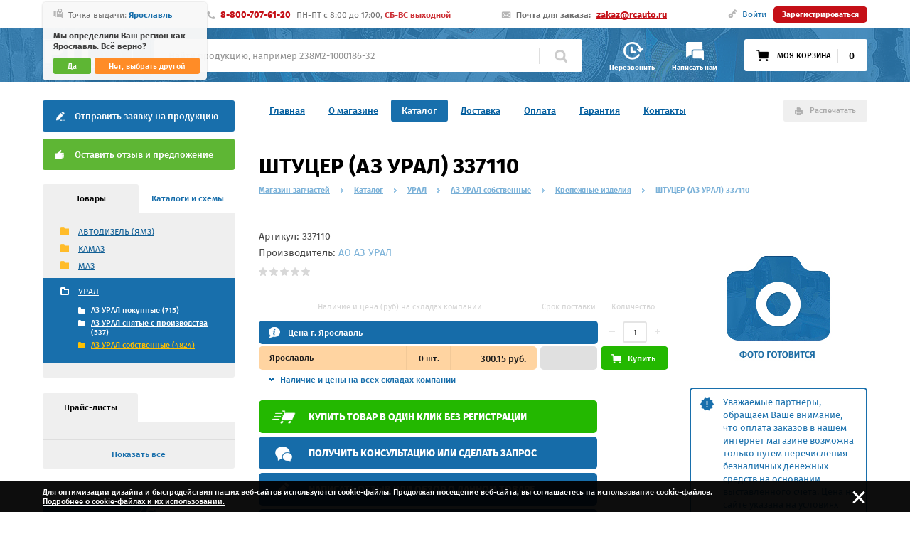

--- FILE ---
content_type: text/html; charset=utf-8
request_url: https://catalog.rcauto.ru/00-00100966
body_size: 14890
content:
<!DOCTYPE html PUBLIC "-//W3C//DTD XHTML 1.0 Transitional//EN" "http://www.w3.org/TR/xhtml1/DTD/xhtml1-transitional.dtd">
<html>
<head>
<title>ШТУЦЕР (АЗ УРАЛ) 337110, артикул запчасти 337110 - купить по цене 300.15 руб. | Интернет магазин РЦ Автодилер</title>
<meta name="description" content="Ищите ШТУЦЕР (АЗ УРАЛ) 337110 по низкой ценам? Широкий ассортимент, непревзойденное качество, быстрая комплектация заказа и приятные цены – это все интернет-магазин РЦ Автодилер! Регистрируйтесь на сайте и учувствуйте в бонусной программе! Первый заказ доставим бесплатно!" />
<meta name="keywords" content="" />
<meta name="format-detection" content="telephone=no" />
<meta name="viewport" content="width=device-width, initial-scale=1.0, maximum-scale=1.0, user-scalable=no" />

<meta name="mailru-verification" content="c38f5a135001fb32" />

<meta name="yandex-verification" content="474a711eba45f6b8" />
<meta name="yandex-verification" content="5d0871c7a78a0fd0" />

<link rel="icon" type="image/png" href="/favicon_256.png" />
<link rel="apple-touch-icon-precomposed" href="/favicon_256.png" />

<link rel="stylesheet" type="text/css" href="/style.css?v=0.26" />
<link rel="stylesheet" type="text/css" href="/admin/font-awesome/css/font-awesome.css" />

<script type="text/javascript" src="/js/jquery-1.11.0.min.js"></script>
<script type="text/javascript" src="/js/jquery-fix.js"></script>
<script type="text/javascript" src="/js/jquery.cookie.js"></script>

<script type="text/javascript" src="/js/nicescroll/jquery.nicescroll.min.js"></script>

<script src="/js/slider/jquery.bxslider.min.js"></script>
<link href="/js/slider/jquery.bxslider.css" rel="stylesheet" />

<link rel="stylesheet" type="text/css" href="/js/pirobox/css_pirobox/style_2/style.css"/>
<script type="text/javascript" src="/js/pirobox/jquery-ui-1.8.2.custom.min.js"></script>
<script type="text/javascript" src="/js/pirobox/pirobox_extended.js"></script>


<script type="text/javascript" src="/js/b2b.js?v=0.26"></script>

<script type="text/javascript">
$(function() {
if(isMobile()) { ScrollToObjDx('#top',160); }/* ready script */
});
</script>
</head>

<script>
  (function(i,s,o,g,r,a,m){i['GoogleAnalyticsObject']=r;i[r]=i[r]||function(){
  (i[r].q=i[r].q||[]).push(arguments)},i[r].l=1*new Date();a=s.createElement(o),
  m=s.getElementsByTagName(o)[0];a.async=1;a.src=g;m.parentNode.insertBefore(a,m)
  })(window,document,'script','https://www.google-analytics.com/analytics.js','ga');

  ga('create', 'UA-78969647-1', 'auto');
  ga('send', 'pageview');
  ga('require', 'ecommerce');

</script>


<body>
<!-- мобильное меню начало -->
<div class="popupcd1" id="popupcd_100" style="display: none;">
<div class="popupcd2">
<div class="popupcd3">
	<div class="popupcd3ind1" id="popupin_100">

		<div class="popupcd3ind1_close" onclick="javascript:openpopup(100);"><span></span><span></span></div>

		<div class="popupcd3ind1_title1">Меню сайта</div>

		<div class="popupcd3ind1_menucd">

<div class="popupcd3ind1_menucd_d1_off"><span onclick="document.location.href='/'">Главная</span></div>
<div class="popupcd3ind1_menucd_d1_off"><span onclick="document.location.href='/about'">О магазине</span></div>
<div class="popupcd3ind1_menucd_d1_on"><span onclick="document.location.href='/katalog'">Каталог</span></div>
<div class="popupcd3ind1_menucd_d1_off"><span onclick="document.location.href='/delivery'">Доставка</span></div>
<div class="popupcd3ind1_menucd_d1_off"><span onclick="document.location.href='/payment'">Оплата</span></div>
<div class="popupcd3ind1_menucd_d1_off"><span onclick="document.location.href='/guarantee'">Гарантия</span></div>
<div class="popupcd3ind1_menucd_d1_off"><span onclick="document.location.href='/contacts'">Контакты</span></div>

		
			<div class="popupcd3ind1_menucd_d2"></div>


			<div class="popupcd3ind1_menucd_d3_off"><span onclick="document.location.href='/info'">Полезная информация</span></div>
			<div class="popupcd3ind1_menucd_d3_off"><span onclick="document.location.href='/personal'">Персональные данные</span></div>
			<div class="popupcd3ind1_menucd_d3_off"><span onclick="document.location.href='/shop/cart'">Корзина заказа</span></div>
			<div class="popupcd3ind1_menucd_d3_off"><span onclick="open_form('/users/login')">Войти в личный кабинет</span></div>
			<!--div class="popupcd3ind1_menucd_d3_off"><span onclick="document.location.href='/info/kak-poluchit-postoyannuyu-skidku'">Как получить скидку</span></div-->
			<div class="popupcd3ind1_menucd_d3_off"><span onclick="document.location.href='/users/registration'">Регистрация</span></div>

		</div>
		
	</div>
</div>
</div>
</div>
<!-- мобильное меню конец -->

<!-- попап склады начало -->
<div class="popupcd1" id="popupcd_101" style="display: none;">
<div class="popupcd2">
<div class="popupcd3">
	<div class="popupcd3ind1" id="popupin_101">
		<div class="popupcd3ind1_close" onclick="javascript:openpopup(101);"><span></span><span></span></div>
		<div class="popupcd3ind1_title1">Выбор точки выдачи</div>
		<div class="popupcd3ind1_text1">Сейчас выбрана точка выдачи продукции:</div>
		<div class="popupcd3ind1_skl_d1">Ярославль <span>(точка выдачи по умолчанию для показа продукции)</span></div>
		<div class="popupcd3ind1_title3">Выбрать другую точку выдачи из списка:</div>

		<div class="popupcd3ind1_skl_d2" id="city_list">
<div class="popupcd3ind1_skl_d2line"><div class="popupcd3ind1_skl_d2linecd_on chk_city_1" onclick="set_city(1);"><b></b><span>Ярославль</span></div><div class="popupcd3ind1_skl_d2linecd_off chk_city_70" onclick="set_city(70);"><b></b><span>Екатеринбург</span></div><div class="popupcd3ind1_skl_d2linecd_off chk_city_26" onclick="set_city(26);"><b></b><span>Барнаул</span></div></div><div class="popupcd3ind1_skl_d2line"><div class="popupcd3ind1_skl_d2linecd_off chk_city_44928" onclick="set_city(44928);"><b></b><span>Нижневартовск</span></div><div class="popupcd3ind1_skl_d2linecd_off chk_city_44930" onclick="set_city(44930);"><b></b><span>Сургут</span></div><div class="popupcd3ind1_skl_d2linecd_off chk_city_44931" onclick="set_city(44931);"><b></b><span>Бузулук</span></div></div><div class="popupcd3ind1_skl_d2line"><div class="popupcd3ind1_skl_d2linecd_off chk_city_24" onclick="set_city(24);"><b></b><span>Абакан</span></div><div class="popupcd3ind1_skl_d2linecd_off chk_city_81" onclick="set_city(81);"><b></b><span>Анадырь</span></div><div class="popupcd3ind1_skl_d2linecd_off chk_city_35" onclick="set_city(35);"><b></b><span>Архангельск</span></div></div><div class="popupcd3ind1_skl_d2line"><div class="popupcd3ind1_skl_d2linecd_off chk_city_36" onclick="set_city(36);"><b></b><span>Астрахань</span></div><div class="popupcd3ind1_skl_d2linecd_off chk_city_37" onclick="set_city(37);"><b></b><span>Белгород</span></div><div class="popupcd3ind1_skl_d2linecd_off chk_city_78" onclick="set_city(78);"><b></b><span>Биробиджан</span></div></div>
		</div>

		<div class="popupcd3ind1_skl_d3"><span onclick="javascript:openpopup(1011);">Ещё города выдачи</span></div>

		<div class="popupcd3ind1_inpsepp"></div>
		<div class="popupcd3ind1_lastline1">
			<div class="popupcd3ind1_ll1d1">
				<div class="popupcd3ind1_ll1d1cd"><input type="checkbox" checked="checked" id="city_confirm" />Сохраняя заполненную информацию я даю согласие на дальнейшее хранение и 
обработку моих персональных данных. Условия по хранению и использованию персональных данных Вы можете узнать <a href="/license">по ссылке.</a></div>
			</div>
			<div class="popupcd3ind1_ll1d2"><input type="submit" class="popupcd3ind1_ll1d2_input1" value="Сохранить" onclick="save_city();" /></div>
		</div>
	</div>
</div>
</div>
</div>
<!-- попап склады конец -->

<!-- попап все склады начало -->
<div class="popupcd1" id="popupcd_1011" style="display: none;">
<div class="popupcd2">
<div class="popupcd3">
	<div class="popupcd3ind1" id="popupin_1011">
		<div class="popupcd3ind1_close" onclick="openpopup(1011);"><span></span><span></span></div>
		<div class="popupcd3ind1_title1">Точки выдачи</div>

		<div class="popupcd3ind1_skl_cityblock">
		<div class="wrap">
		<div class="popupcd3ind1_skl_d2">
<div class="popupcd3ind1_skl_d2line"><div class="popupcd3ind1_skl_d2linecd_on chk_city_1" onclick="set_city(1);"><b></b><span>Ярославль</span></div><div class="popupcd3ind1_skl_d2linecd_off chk_city_70" onclick="set_city(70);"><b></b><span>Екатеринбург</span></div><div class="popupcd3ind1_skl_d2linecd_off chk_city_26" onclick="set_city(26);"><b></b><span>Барнаул</span></div></div><div class="popupcd3ind1_skl_d2line"><div class="popupcd3ind1_skl_d2linecd_off chk_city_44928" onclick="set_city(44928);"><b></b><span>Нижневартовск</span></div><div class="popupcd3ind1_skl_d2linecd_off chk_city_44930" onclick="set_city(44930);"><b></b><span>Сургут</span></div><div class="popupcd3ind1_skl_d2linecd_off chk_city_44931" onclick="set_city(44931);"><b></b><span>Бузулук</span></div></div><div class="popupcd3ind1_skl_d2line"><div class="popupcd3ind1_skl_d2linecd_off chk_city_24" onclick="set_city(24);"><b></b><span>Абакан</span></div><div class="popupcd3ind1_skl_d2linecd_off chk_city_81" onclick="set_city(81);"><b></b><span>Анадырь</span></div><div class="popupcd3ind1_skl_d2linecd_off chk_city_35" onclick="set_city(35);"><b></b><span>Архангельск</span></div></div><div class="popupcd3ind1_skl_d2line"><div class="popupcd3ind1_skl_d2linecd_off chk_city_36" onclick="set_city(36);"><b></b><span>Астрахань</span></div><div class="popupcd3ind1_skl_d2linecd_off chk_city_37" onclick="set_city(37);"><b></b><span>Белгород</span></div><div class="popupcd3ind1_skl_d2linecd_off chk_city_78" onclick="set_city(78);"><b></b><span>Биробиджан</span></div></div><div class="popupcd3ind1_skl_d2line"><div class="popupcd3ind1_skl_d2linecd_off chk_city_34" onclick="set_city(34);"><b></b><span>Благовещенск</span></div><div class="popupcd3ind1_skl_d2linecd_off chk_city_38" onclick="set_city(38);"><b></b><span>Брянск</span></div><div class="popupcd3ind1_skl_d2linecd_off chk_city_58" onclick="set_city(58);"><b></b><span>Великий Новгород</span></div></div><div class="popupcd3ind1_skl_d2line"><div class="popupcd3ind1_skl_d2linecd_off chk_city_31" onclick="set_city(31);"><b></b><span>Владивосток</span></div><div class="popupcd3ind1_skl_d2linecd_off chk_city_39" onclick="set_city(39);"><b></b><span>Владимир</span></div><div class="popupcd3ind1_skl_d2linecd_off chk_city_40" onclick="set_city(40);"><b></b><span>Волгоград</span></div></div><div class="popupcd3ind1_skl_d2line"><div class="popupcd3ind1_skl_d2linecd_off chk_city_41" onclick="set_city(41);"><b></b><span>Вологда</span></div><div class="popupcd3ind1_skl_d2linecd_off chk_city_42" onclick="set_city(42);"><b></b><span>Воронеж</span></div><div class="popupcd3ind1_skl_d2linecd_off chk_city_12" onclick="set_city(12);"><b></b><span>Горно-Алтайск</span></div></div><div class="popupcd3ind1_skl_d2line"><div class="popupcd3ind1_skl_d2linecd_off chk_city_43" onclick="set_city(43);"><b></b><span>Иваново</span></div><div class="popupcd3ind1_skl_d2linecd_off chk_city_23" onclick="set_city(23);"><b></b><span>Ижевск</span></div><div class="popupcd3ind1_skl_d2linecd_off chk_city_44" onclick="set_city(44);"><b></b><span>Иркутск</span></div></div><div class="popupcd3ind1_skl_d2line"><div class="popupcd3ind1_skl_d2linecd_off chk_city_19" onclick="set_city(19);"><b></b><span>Йошкар-Ола</span></div><div class="popupcd3ind1_skl_d2linecd_off chk_city_22" onclick="set_city(22);"><b></b><span>Казань</span></div><div class="popupcd3ind1_skl_d2linecd_off chk_city_45" onclick="set_city(45);"><b></b><span>Калининград</span></div></div><div class="popupcd3ind1_skl_d2line"><div class="popupcd3ind1_skl_d2linecd_off chk_city_46" onclick="set_city(46);"><b></b><span>Калуга</span></div><div class="popupcd3ind1_skl_d2linecd_off chk_city_47" onclick="set_city(47);"><b></b><span>Кемерово</span></div><div class="popupcd3ind1_skl_d2linecd_off chk_city_48" onclick="set_city(48);"><b></b><span>Киров</span></div></div><div class="popupcd3ind1_skl_d2line"><div class="popupcd3ind1_skl_d2linecd_off chk_city_49" onclick="set_city(49);"><b></b><span>Кострома</span></div><div class="popupcd3ind1_skl_d2linecd_off chk_city_2" onclick="set_city(2);"><b></b><span>Краснодар</span></div><div class="popupcd3ind1_skl_d2linecd_off chk_city_29" onclick="set_city(29);"><b></b><span>Красноярск</span></div></div><div class="popupcd3ind1_skl_d2line"><div class="popupcd3ind1_skl_d2linecd_off chk_city_50" onclick="set_city(50);"><b></b><span>Курган</span></div><div class="popupcd3ind1_skl_d2linecd_off chk_city_51" onclick="set_city(51);"><b></b><span>Курск</span></div><div class="popupcd3ind1_skl_d2linecd_off chk_city_53" onclick="set_city(53);"><b></b><span>Липецк</span></div></div><div class="popupcd3ind1_skl_d2line"><div class="popupcd3ind1_skl_d2linecd_off chk_city_54" onclick="set_city(54);"><b></b><span>Магадан</span></div><div class="popupcd3ind1_skl_d2linecd_off chk_city_55" onclick="set_city(55);"><b></b><span>Москва</span></div><div class="popupcd3ind1_skl_d2linecd_off chk_city_56" onclick="set_city(56);"><b></b><span>Мурманск</span></div></div><div class="popupcd3ind1_skl_d2line"><div class="popupcd3ind1_skl_d2linecd_off chk_city_79" onclick="set_city(79);"><b></b><span>Нарьян-Мар</span></div><div class="popupcd3ind1_skl_d2linecd_off chk_city_57" onclick="set_city(57);"><b></b><span>Нижний Новгород</span></div><div class="popupcd3ind1_skl_d2linecd_off chk_city_59" onclick="set_city(59);"><b></b><span>Новосибирск</span></div></div><div class="popupcd3ind1_skl_d2line"><div class="popupcd3ind1_skl_d2linecd_off chk_city_44929" onclick="set_city(44929);"><b></b><span>Новый Уренгой</span></div><div class="popupcd3ind1_skl_d2linecd_off chk_city_44932" onclick="set_city(44932);"><b></b><span>Ноябрьск</span></div><div class="popupcd3ind1_skl_d2linecd_off chk_city_60" onclick="set_city(60);"><b></b><span>Омск</span></div></div><div class="popupcd3ind1_skl_d2line"><div class="popupcd3ind1_skl_d2linecd_off chk_city_62" onclick="set_city(62);"><b></b><span>Орёл</span></div><div class="popupcd3ind1_skl_d2linecd_off chk_city_61" onclick="set_city(61);"><b></b><span>Оренбург</span></div><div class="popupcd3ind1_skl_d2linecd_off chk_city_63" onclick="set_city(63);"><b></b><span>Пенза</span></div></div><div class="popupcd3ind1_skl_d2line"><div class="popupcd3ind1_skl_d2linecd_off chk_city_30" onclick="set_city(30);"><b></b><span>Пермь</span></div><div class="popupcd3ind1_skl_d2linecd_off chk_city_16" onclick="set_city(16);"><b></b><span>Петрозаводск</span></div><div class="popupcd3ind1_skl_d2linecd_off chk_city_28" onclick="set_city(28);"><b></b><span>Петропавловск-Камчатский</span></div></div><div class="popupcd3ind1_skl_d2line"><div class="popupcd3ind1_skl_d2linecd_off chk_city_64" onclick="set_city(64);"><b></b><span>Псков</span></div><div class="popupcd3ind1_skl_d2linecd_off chk_city_65" onclick="set_city(65);"><b></b><span>Ростов-на-Дону</span></div><div class="popupcd3ind1_skl_d2linecd_off chk_city_66" onclick="set_city(66);"><b></b><span>Рязань</span></div></div><div class="popupcd3ind1_skl_d2line"><div class="popupcd3ind1_skl_d2linecd_off chk_city_82" onclick="set_city(82);"><b></b><span>Салехард</span></div><div class="popupcd3ind1_skl_d2linecd_off chk_city_67" onclick="set_city(67);"><b></b><span>Самара</span></div><div class="popupcd3ind1_skl_d2linecd_off chk_city_52" onclick="set_city(52);"><b></b><span>Санкт-Петербург</span></div></div><div class="popupcd3ind1_skl_d2line"><div class="popupcd3ind1_skl_d2linecd_off chk_city_20" onclick="set_city(20);"><b></b><span>Саранск</span></div><div class="popupcd3ind1_skl_d2linecd_off chk_city_68" onclick="set_city(68);"><b></b><span>Саратов</span></div><div class="popupcd3ind1_skl_d2linecd_off chk_city_18" onclick="set_city(18);"><b></b><span>Симферополь</span></div></div><div class="popupcd3ind1_skl_d2line"><div class="popupcd3ind1_skl_d2linecd_off chk_city_71" onclick="set_city(71);"><b></b><span>Смоленск</span></div><div class="popupcd3ind1_skl_d2linecd_off chk_city_32" onclick="set_city(32);"><b></b><span>Ставрополь</span></div><div class="popupcd3ind1_skl_d2linecd_off chk_city_17" onclick="set_city(17);"><b></b><span>Сыктывкар</span></div></div><div class="popupcd3ind1_skl_d2line"><div class="popupcd3ind1_skl_d2linecd_off chk_city_72" onclick="set_city(72);"><b></b><span>Тамбов</span></div><div class="popupcd3ind1_skl_d2linecd_off chk_city_73" onclick="set_city(73);"><b></b><span>Тверь</span></div><div class="popupcd3ind1_skl_d2linecd_off chk_city_3" onclick="set_city(3);"><b></b><span>Томск</span></div></div><div class="popupcd3ind1_skl_d2line"><div class="popupcd3ind1_skl_d2linecd_off chk_city_74" onclick="set_city(74);"><b></b><span>Тула</span></div><div class="popupcd3ind1_skl_d2linecd_off chk_city_75" onclick="set_city(75);"><b></b><span>Тюмень</span></div><div class="popupcd3ind1_skl_d2linecd_off chk_city_14" onclick="set_city(14);"><b></b><span>Улан-Удэ</span></div></div><div class="popupcd3ind1_skl_d2line"><div class="popupcd3ind1_skl_d2linecd_off chk_city_76" onclick="set_city(76);"><b></b><span>Ульяновск</span></div><div class="popupcd3ind1_skl_d2linecd_off chk_city_13" onclick="set_city(13);"><b></b><span>Уфа</span></div><div class="popupcd3ind1_skl_d2linecd_off chk_city_33" onclick="set_city(33);"><b></b><span>Хабаровск</span></div></div><div class="popupcd3ind1_skl_d2line"><div class="popupcd3ind1_skl_d2linecd_off chk_city_80" onclick="set_city(80);"><b></b><span>Ханты-Мансийск</span></div><div class="popupcd3ind1_skl_d2linecd_off chk_city_25" onclick="set_city(25);"><b></b><span>Чебоксары</span></div><div class="popupcd3ind1_skl_d2linecd_off chk_city_77" onclick="set_city(77);"><b></b><span>Челябинск</span></div></div><div class="popupcd3ind1_skl_d2line"><div class="popupcd3ind1_skl_d2linecd_off chk_city_27" onclick="set_city(27);"><b></b><span>Чита</span></div><div class="popupcd3ind1_skl_d2linecd_off chk_city_15" onclick="set_city(15);"><b></b><span>Элиста</span></div><div class="popupcd3ind1_skl_d2linecd_off chk_city_69" onclick="set_city(69);"><b></b><span>Южно-Сахалинск</span></div></div><div class="popupcd3ind1_skl_d2line"><div class="popupcd3ind1_skl_d2linecd_off chk_city_21" onclick="set_city(21);"><b></b><span>Якутск</span></div></div>
		</div>
		</div>
		</div>

		<div class="popupcd3ind1_inpsepp"></div>
		<div class="popupcd3ind1_lastline1">
			<div class="popupcd3ind1_ll1d1"></div>
			<div class="popupcd3ind1_ll1d2"><input type="submit" class="popupcd3ind1_ll1d2_input1" value="Выбрать" onclick="openpopup(1011);" /></div>
		</div>

	</div>
</div>
</div>
</div>
<!-- попап все склады конец -->


<!--  универсальная форма начало -->
<div class="popupcd1" id="popupcd_uform" style="display: none;">
<div class="popupcd2">
<div class="popupcd3">
	<div class="popupcd3ind1" id="popupin_uform"><div class="popupcd3ind1_close" onclick="openpopup('uform');"><span></span><span></span></div>
	<div id="uform_content">
	
	</div>
	</div>
</div>
</div>
</div>
<!-- универсальная форма конец -->

<!-- Шапка ПК начало -->

<div class="header_goontopcd"><div><span id="go_top"></span></div></div>

<div class="header_b_cd1">
<div class="header_b_cd2"></div>
<div class="header_b_cd3">

	<div class="header_b_cd3d1_0">	
	<div class="header_b_cd3d1">

<div class="header_b_cd3d1d1"><div class="header_b_cd3d1d1d1"><span></span>Точка выдачи: <b onclick="javascript:openpopup(101);">Ярославль</b></div>
<script>var city=1;</script><!-- подтверждение адреса начало -->
			<div class="header_b_cd3d1d1d2" id="citysmpopup">
				<div class="header_b_cd3d1d1d2d1">Мы определили Ваш регион как Ярославль. Всё верно?</div>
				<div class="header_b_cd3d1d1d2d2">
					<div class="header_b_cd3d1d1d2d2d1"><span onclick="location.href='?city=1';">Да</span></div>
					<div class="header_b_cd3d1d1d2d2d2"><span onclick="openpopup(101);">Нет, выбрать другой</span></div>
				</div>
			</div>
			<!-- подтверждение адреса конец --></div>

		<div class="header_b_cd3d1d2"><span></span><div class="telephonecall toptelshowbold">8-800-707-61-20</div> ПН-ПТ c 8:00 до 17:00, <b>СБ-ВС выходной</b></div>
		<div class="header_b_cd3d1d3"><span></span><b>Почта для заказа:</b><a href="mailto:zakaz@rcauto.ru">zakaz@rcauto.ru</a></div>

<div class="header_b_cd3d1d4_off"><span></span><a href="javascript:;" onclick="open_form('/users/login')">Войти</a><b></b><a href="/users/registration">Зарегистрироваться</a></div>		

	</div>
	</div>
	<div class="header_b_cd3d2">
		<div class="header_b_cd3d2d1"><a href="/"><img src="/img/logo.png" id="dbl"/></a></div>
		<div class="header_b_cd3d2d2">
			<div class="header_b_cd3d2d2d1" onclick="openpopup(103);"></div>
			<div class="header_b_cd3d2d2d2" onclick="openpopup(104);"></div>
		</div>
		<div class="header_b_cd3d2d3">
			<!-- поиск начало -->
			<noindex>
			<div id="searchblock">
			<div class="header_b_cd3d2d3cd" id="">
				<form action="/katalog/search" method="post" id="search_form">
				<input type="text" name="search" placeholder="Найти продукцию, например 238М2-1000186-32" id="searchblockinput" autocomplete="off" onclick="ym(29757720, 'reachGoal', 'poiskb2b');" />
				<div class="header_b_cd3d2d3cdd1"></div>
				<div class="header_b_cd3d2d3cdd2" onclick="$('#search_form').submit();"></div>
				</form>

				<div class="header_b_cd3d2d3cdd3" id="search_loader" style="display: none;"></div>
				<div class="header_b_cd3d2d3cddpods" id="search_autocomplite" style="display: none;">
				</div>

			</div>
			</div>
			</noindex>
			<!-- поиск конец -->
		</div>
		<div class="header_b_cd3d2d4">
			<div class="header_b_cd3d2d4d1" onclick="ym(29757720, 'reachGoal', 'obrzvonok'); open_form('/feedback/2');"><span></span><b>Перезвонить</b></div>
			<div class="header_b_cd3d2d4d2" onclick="open_form('/feedback/1');"><span></span><b>Написать нам</b></div>
		</div>
<noindex>
		<div class="header_b_cd3d2d5">
			<div class="header_b_cd3d2d5cd" onclick="ym(29757720, 'reachGoal', 'korzinaklick'); location.href='/shop/cart';">
				<div>Моя корзина</div>
				<div></div>
				<div id="cart_count">0</div>
			</div>
		</div>
</noindex>
	</div>
</div>
</div>
<!-- Шапка ПК конец -->

<!-- Шапка Моб начало -->
<div class="header_s_cd1">
	<div class="header_s_cd1d1">

			<div class="header_s_cd1d1_searchcd" id="mobsearchblock" style="display: none;">
				<form action="/katalog/search" method="post" id="search_form_mob">
				<input type="text" name="search" placeholder="Поиск Продукции" />
				</form>
				<div class="header_s_cd1d1_searchcdd1" onclick="$('#search_form_mob').submit();"></div>
				<div class="header_s_cd1d1_searchcdd2" onclick="mobsearchopen();"><span></span><span></span></div>
			</div>

			<div class="header_s_cd1d1d1" onclick="openpopup(100);"><b></b><b></b><b></b></div>

			<div class="header_s_cd1d1d7" onclick="open_form('/users/login');"></div>
			<div class="header_s_cd1d1d6" onclick="location.href='/shop/cart#cart';"><span id="cart_count_mob">0</span></div>
			<div class="header_s_cd1d1d5" onclick="openpopup(101);"></div>
			<div class="header_s_cd1d1d4" onclick="mobsearchopen();"></div>
			<div class="header_s_cd1d1d3" onclick="open_form('/feedback/1');"></div>
			<div class="header_s_cd1d1d2" onclick="open_form('/feedback/2');"></div>
	</div>
	<div class="header_s_cd1d2">
			<div class="header_s_cd1d2d1"><a href="/"><img src="/img/logo_small.png" /></a></div>		
			<div class="header_s_cd1d2d2cd">
			<div class="header_s_cd1d2d2"><a href="tel:88007076120">8-800-707-61-20</a></div>
			<div class="header_s_cd1d2d3"><a href="mailto:zakaz@rcauto.ru">zakaz@rcauto.ru</a></div>
			</div>
	</div>
</div>
<!-- Шапка Моб конец -->

<!-- Область контента начало -->
<div class="cont_cd1" id="gotopstart">

	<!-- Центральное меню начало -->
	<div class="cont_cd1_menu_cd1">
		<div class="cont_cd1_menu_cd2">
<div><a href="/">Главная</a></div>
<div><a href="/about">О магазине</a></div>
<div id="menu_cd2_on"><a href="/katalog">Каталог</a></div>
<div><a href="/delivery">Доставка</a></div>
<div><a href="/payment">Оплата</a></div>
<div><a href="/guarantee">Гарантия</a></div>
<div><a href="/contacts">Контакты</a></div>

			<div onclick="window.print();">Распечатать</div>
		</div>

	</div>
	<!-- Центральное меню конец -->

	<!-- Левая колонка начало -->
	<div class="cont_cd1_l_col_cd">
		
		<!-- Баннеры малые начало -->
		<div class="cont_cd1_l_col_sbans_cd" id="cont_mob_hideblock">
			<div class="cont_cd1_l_col_sbans_cd_tr1">
			<div class="cont_cd1_l_col_sbans_cd_d1"><span style="background-image: url(/img/cont_cd1_l_col_sbans_cd_d_bg1.png);" onclick="ym(29757720, 'reachGoal', 'zayvkapochta'); open_form('/feedback/3');">Отправить заявку на продукцию</span></div>
			<div class="cont_cd1_l_col_sbans_cd_d4"><span style="background-image: url(/img/cont_cd1_l_col_sbans_cd_d_bg4.png);" onclick="open_form('/feedback/4');">Оставить отзыв и предложение</span></div>
			</div>
			<!--div class="cont_cd1_l_col_sbans_cd_tr2">
			<div class="cont_cd1_l_col_sbans_cd_d3"><span style="background-image: url(/img/cont_cd1_l_col_sbans_cd_d_bg3.png);" onclick="location.href='/delivery';">Бесплатная доставка по России</span></div>
			<div class="cont_cd1_l_col_sbans_cd_d2"><span style="background-image: url(/img/cont_cd1_l_col_sbans_cd_d_bg2.png);" onclick="location.href='/info/kak-poluchit-postoyannuyu-skidku';">Как получить постоянную скидку</span></div>
			</div-->
		</div>
		<!-- Баннеры малые конец -->

		<!-- Меню групп начало --><noindex>
		<div class="cont_cd1_l_col_lmenu_cd">

			<div class="cont_cd1_l_col_lmenu_cd_header">
			<div class="cont_cd1_l_col_lmenu_cd_header_d_on" id="catleftbott1" onclick="openleftcatalog(1);"><span>Товары</span></div>
			<div class="cont_cd1_l_col_lmenu_cd_header_d_off" id="catleftbott2" onclick="openleftcatalog(2);"><span>Каталоги и схемы</span></div>
			</div>

			<div class="cont_cd1_l_col_lmenu_cd_conteiner">

			<div class="cont_cd1_l_col_lmenu_cd_cont" style="display:block;" id="catleftblock1">

<div class="closeleftcatblockhide" id="closeleftcatblock">
<div class="cont_cd1_l_col_lmenu_cd_clev1_off"><a href="/avtodizel-yamz">АВТОДИЗЕЛЬ (ЯМЗ)</a></div><div class="cont_cd1_l_col_lmenu_cd_clev1_off"><a href="/kamaz">КАМАЗ</a></div><div class="cont_cd1_l_col_lmenu_cd_clev1_off"><a href="/maz">МАЗ</a></div><div class="cont_cd1_l_col_lmenu_cd_clev1_on"><a href="/ural">УРАЛ</a><div class="cont_cd1_l_col_lmenu_cd_clev2_cd1"><div class="cont_cd1_l_col_lmenu_cd_clev2_cd2"><div><a href="/ural/az-ural-pokupnye">АЗ УРАЛ покупные (715)</a></div><div><a href="/ural/az-ural-snyatye-s-proizvodstva">АЗ УРАЛ снятые с производства (537)</a></div><div id="clev2_on"><a href="/ural/az-ural-sobstvennye">АЗ УРАЛ собственные (4824)</a></div><div style="clear:both;"></div></div></div></div>
</div>
				<div style="clear:both;"></div>
			</div>

			<div class="cont_cd1_l_col_lmenu_cd_cont" style="display:none;" id="catleftblock2">
<div class="cont_cd1_l_col_lmenu_cd_clev1_off"><a href="/autocatalog/gruzovye-avtomobili">Грузовые автомобили</a></div><div class="cont_cd1_l_col_lmenu_cd_clev1_off"><a href="/autocatalog/dvigateli">Двигатели</a></div>
				<div style="clear:both;"></div>
			</div>

			</div>

			<div class="cont_cd1_l_col_lmenu_cd_lastline"><span onclick="closeleftcat();" id="closeleftcatbott">Показать все</span></div>	
		</div>
		</noindex><!-- Меню групп конец -->

		<!-- Прайс-листы меню начало -->
		<div class="cont_cd1_l_col_lprice_cd" id="cont_mob_hideblock">

		<div class="cont_cd1_l_col_lprice_cd_header">
			<div class="cont_cd1_l_col_lprice_cd_header_d_on"><span>Прайс-листы</span></div>
			<!--div class="cont_cd1_l_col_lprice_cd_header_d_off" onclick="location.href='/xls/catalog';"><span>Сохранить все (xls)</span></div-->
		</div>

		<div class="cont_cd1_l_col_lprice_cd_cont">
<noindex>

</noindex>
		<div style="display:none;" id="closeleftpriceblock">
<noindex>
<div class="cont_cd1_l_col_lprice_cd_cont_line"><a href="/xls/avtodizel-yamz">АВТОДИЗЕЛЬ (ЯМЗ)</a></div><div class="cont_cd1_l_col_lprice_cd_cont_line"><a href="/xls/kamaz">КАМАЗ</a></div><div class="cont_cd1_l_col_lprice_cd_cont_line"><a href="/xls/maz">МАЗ</a></div><div class="cont_cd1_l_col_lprice_cd_cont_line"><a href="/xls/ural">УРАЛ</a></div>
</noindex>
			<div style="clear:both;"></div>
		</div>
		</div>

		<div class="cont_cd1_l_col_lprice_cd_lastline"><span onclick="javascript:closeleftprice();" id="closeleftpricebott">Показать все</span></div>

		</div>
		<!-- Прайс-листы меню конец -->


<a href="/avtodizel-yamz" target="_blank"><img src="/img/ban_lmenu_yzda.jpg" class="lmenu-bannerblock"></a>
<a href="/avtodizel-yamz" target="_blank"><img src="/img/ban_lmenu_ymz.jpg" class="lmenu-bannerblock"></a>
<a href="https://kamaz.ru/production/parts/protection-against-counterfeiting/" target="_blank"><img src="/img/ban_lmenu_kamaz.jpg" class="lmenu-bannerblock"></a>
<a href="/img/ban_lmenu_kamaz_2_b.jpg" rel="gallery" class="pirobox_gall" id="pirobox_gall" target="_blank"><img src="/img/ban_lmenu_kamaz_2_s.jpg" class="lmenu-bannerblock"></a>








	</div>
	<!-- Левая колонка конец -->

	<!-- Правая колонка начало -->
	<div class="cont_cd1_r_col_s_cd" id="top" itemscope itemtype="http://schema.org/Product"><div class="cont_cd1_r_col_s_cd_d1"><h1 itemprop="name">ШТУЦЕР (АЗ УРАЛ) 337110</h1></div>
<div class="cont_cd1_r_col_s_cd_d2" itemscope="" itemtype="http://schema.org/BreadcrumbList"><b itemscope="" itemprop="itemListElement" itemtype="http://schema.org/ListItem"><a itemprop="item" title="Магазин запчастей" href="/"><b itemprop="name">Магазин запчастей</b><meta itemprop="position" content="1"></a></b><span></span><b itemscope="" itemprop="itemListElement" itemtype="http://schema.org/ListItem"><a itemprop="item" title="Каталог" href="/katalog"><b itemprop="name">Каталог</b><meta itemprop="position" content="2"></a></b><span></span><b itemscope="" itemprop="itemListElement" itemtype="http://schema.org/ListItem"><a itemprop="item" title="УРАЛ" href="/ural"><b itemprop="name">УРАЛ</b><meta itemprop="position" content="3"></a></b><span></span><b itemscope="" itemprop="itemListElement" itemtype="http://schema.org/ListItem"><a itemprop="item" title="АЗ УРАЛ собственные" href="/ural/az-ural-sobstvennye"><b itemprop="name">АЗ УРАЛ собственные</b><meta itemprop="position" content="4"></a></b><span></span><b itemscope="" itemprop="itemListElement" itemtype="http://schema.org/ListItem"><a itemprop="item" title="Крепежные изделия" href="/ural/az-ural-sobstvennye/krepezhnye-izdeliya"><b itemprop="name">Крепежные изделия</b><meta itemprop="position" content="5"></a></b><span></span><b itemscope="" itemprop="itemListElement" itemtype="http://schema.org/ListItem"><b itemprop="item">ШТУЦЕР (АЗ УРАЛ) 337110</b><meta itemprop="name" content="ШТУЦЕР (АЗ УРАЛ) 337110"><meta itemprop="position" content="6"></b></div>
<div class="cont_cd1_r_col_s_cd_d3">
<!-- контент страницы начало -->
<div class="catalog_page_cd">
<div class="catalog_page_cd_cd1">
				<div class="catalog_page_cd_cd1_d1">

					<div class="catalog_page_cd_cd1_d1_d0">
					<img src="/img/tov_noimg.jpg" />
					<div class="catalog_page_cd_cd1_d1_d0_salespecinfo">Уважаемые партнеры, обращаем Ваше внимание, что оплата заказов в нашем интернет магазине возможна только путем перечисления безналичных денежных средств на основании выставленного счета. Цена на сайте указана на условиях самовывоза с выбранного склада и действительна при предварительной оплате 100% согласно выставленного счета.</div>
					</div>
					
					<div class="catalog_page_cd_cd1_d1_d1">Артикул: <span itemprop="productID">337110</span></div>
					<div class="catalog_page_cd_cd1_d1_d2">Производитель: <noindex><a href="/katalog/producers/АО АЗ УРАЛ">АО АЗ УРАЛ</a></noindex></div>
					<div class="catalog_items_list_cd_itemline_d2_stars2"><span class="star_list_off"></span> <span class="star_list_off"></span> <span class="star_list_off"></span> <span class="star_list_off"></span> <span class="star_list_off"></span> </div>
					
					<!-- цены и наличие товара начало -->
					<div class="catalog_page_cd_cd1_d1_d3">

						<div class="catalog_page_cd_cd1_d1_d3_tr1">
							<div class="catalog_page_cd_cd1_d1_d3_tr1_d1">Наличие и цена (руб) на складах компании</div>
							<div class="catalog_page_cd_cd1_d1_d3_tr1_d2">Срок поставки</div>
							<div class="catalog_page_cd_cd1_d1_d3_tr1_d2">Количество</div>
						</div>

						<div class="catalog_page_cd_cd1_d1_d3_tr2"><div class="catalog_page_cd_cd1_d1_d3_tr2_d1"><div class="catalog_page_cd_cd1_d1_d3_tr2_d1_cd2_delprice"><span>Цена г. Ярославль</span></div><div class="catalog_page_cd_cd1_d1_d3_tr2_d1_cd2_off" itemprop="offers" itemscope itemtype="http://schema.org/Offer">
								<div class="catalog_page_cd_cd1_d1_d3_tr2_d1_cd2_d1">Ярославль</div>
							<div class="catalog_page_cd_cd1_d1_d3_tr2_d1_cd2_d2">0<span> шт.</span></div>
							<meta itemprop="price" content="300.15" /><meta itemprop="priceCurrency" content="RUB" />
							<div class="catalog_page_cd_cd1_d1_d3_tr2_d1_cd2_d3">300.15&nbsp;руб.</div>
							</div><div style="display: none;" id="priceitemhideblock1_128824"><div class="catalog_page_cd_cd1_d1_d3_tr2_d1_cd2_off" itemprop="offers" itemscope itemtype="http://schema.org/Offer">
								<div class="catalog_page_cd_cd1_d1_d3_tr2_d1_cd2_d1">Екатеринбург</div>
							<div class="catalog_page_cd_cd1_d1_d3_tr2_d1_cd2_d2">0<span> шт.</span></div>
							<meta itemprop="price" content="316" /><meta itemprop="priceCurrency" content="RUB" />
							<div class="catalog_page_cd_cd1_d1_d3_tr2_d1_cd2_d3">316.00&nbsp;руб.</div>
							</div><div class="catalog_page_cd_cd1_d1_d3_tr2_d1_cd2_off" itemprop="offers" itemscope itemtype="http://schema.org/Offer">
								<div class="catalog_page_cd_cd1_d1_d3_tr2_d1_cd2_d1">Барнаул</div>
							<div class="catalog_page_cd_cd1_d1_d3_tr2_d1_cd2_d2">0<span> шт.</span></div>
							<meta itemprop="price" content="316" /><meta itemprop="priceCurrency" content="RUB" />
							<div class="catalog_page_cd_cd1_d1_d3_tr2_d1_cd2_d3">316.00&nbsp;руб.</div>
							</div><div class="catalog_page_cd_cd1_d1_d3_tr2_d1_cd2_off" itemprop="offers" itemscope itemtype="http://schema.org/Offer">
								<div class="catalog_page_cd_cd1_d1_d3_tr2_d1_cd2_d1">Нижневартовск</div>
							<div class="catalog_page_cd_cd1_d1_d3_tr2_d1_cd2_d2">0<span> шт.</span></div>
							<meta itemprop="price" content="356" /><meta itemprop="priceCurrency" content="RUB" />
							<div class="catalog_page_cd_cd1_d1_d3_tr2_d1_cd2_d3">356.00&nbsp;руб.</div>
							</div><div class="catalog_page_cd_cd1_d1_d3_tr2_d1_cd2_off" itemprop="offers" itemscope itemtype="http://schema.org/Offer">
								<div class="catalog_page_cd_cd1_d1_d3_tr2_d1_cd2_d1">Сургут</div>
							<div class="catalog_page_cd_cd1_d1_d3_tr2_d1_cd2_d2">0<span> шт.</span></div>
							<meta itemprop="price" content="332" /><meta itemprop="priceCurrency" content="RUB" />
							<div class="catalog_page_cd_cd1_d1_d3_tr2_d1_cd2_d3">332.00&nbsp;руб.</div>
							</div><div class="catalog_page_cd_cd1_d1_d3_tr2_d1_cd2_off" itemprop="offers" itemscope itemtype="http://schema.org/Offer">
								<div class="catalog_page_cd_cd1_d1_d3_tr2_d1_cd2_d1">Бузулук</div>
							<div class="catalog_page_cd_cd1_d1_d3_tr2_d1_cd2_d2">0<span> шт.</span></div>
							<meta itemprop="price" content="364" /><meta itemprop="priceCurrency" content="RUB" />
							<div class="catalog_page_cd_cd1_d1_d3_tr2_d1_cd2_d3">364.00&nbsp;руб.</div>
							</div></div><div class="catalog_page_cd_cd1_d1_d3_tr2_d1_cd3_off" id="priceitemhidebott_128824" onclick="priceitemhideshow2(128824);"><b></b><span id="priceitemhidebottspan_128824">Наличие и цены<i> на всех складах компании</i></span></div></div><div class="catalog_page_cd_cd1_d1_d3_tr2_d2"><div class="catalog_page_cd_cd1_d1_d3_tr2_d2_cd1">&nbsp;</div><div class="catalog_page_cd_cd1_d1_d3_tr2_d2_cd2">&ndash;</div><div style="display: none;" id="priceitemhideblock2_128824"><div class="catalog_page_cd_cd1_d1_d3_tr2_d2_cd2">&ndash;</div><div class="catalog_page_cd_cd1_d1_d3_tr2_d2_cd2">&ndash;</div><div class="catalog_page_cd_cd1_d1_d3_tr2_d2_cd2">&ndash;</div><div class="catalog_page_cd_cd1_d1_d3_tr2_d2_cd2">&ndash;</div><div class="catalog_page_cd_cd1_d1_d3_tr2_d2_cd2">&ndash;</div></div></div><div class="catalog_page_cd_cd1_d1_d3_tr2_d3"><div class="catalog_page_cd_cd1_d1_d3_tr2_d3_cd1">
								<div class="catalog_page_cd_cd1_d1_d3_tr2_d3_cd1_cd1">
								<div class="catalog_page_cd_cd1_d1_d3_tr2_d3_cd1_cd1_d1"><span onclick="change_product_count(-1);"></span></div>
								<div class="catalog_page_cd_cd1_d1_d3_tr2_d3_cd1_cd1_d2"><input type="text" value="1" id="product_count"></div>
								<div class="catalog_page_cd_cd1_d1_d3_tr2_d3_cd1_cd1_d3"><span onclick="change_product_count(1);"></span></div>
								</div>
							</div><div class="catalog_page_cd_cd1_d1_d3_tr2_d3_cd2" onclick="add_cart(128824,$('#product_count').val(),1);"><span>Купить</span></div><div style="display: none;" id="priceitemhideblock3_128824"><div class="catalog_page_cd_cd1_d1_d3_tr2_d3_cd3" onclick="add_cart(128824,$('#product_count').val(),70);"><span>Купить</span></div><div class="catalog_page_cd_cd1_d1_d3_tr2_d3_cd3" onclick="add_cart(128824,$('#product_count').val(),26);"><span>Купить</span></div><div class="catalog_page_cd_cd1_d1_d3_tr2_d3_cd3" onclick="add_cart(128824,$('#product_count').val(),44928);"><span>Купить</span></div><div class="catalog_page_cd_cd1_d1_d3_tr2_d3_cd3" onclick="add_cart(128824,$('#product_count').val(),44930);"><span>Купить</span></div><div class="catalog_page_cd_cd1_d1_d3_tr2_d3_cd3" onclick="add_cart(128824,$('#product_count').val(),44931);"><span>Купить</span></div></div></div></div></div><!-- цены и наличие товара конец -->
					<div class="catalog_page_cd_cd1_d1_d4">
						<div class="catalog_page_cd_cd1_d1_d4_d0" id="popupin_itemname_out">Шестерня коленвала (бывш. 236-1005030) 238Б-1005030</div>
						<div class="catalog_page_cd_cd1_d1_d4_d4" onclick="ym(29757720, 'reachGoal', 'zakazoformit'); add_cart(128824,'oneclick',1);">КУПИТЬ ТОВАР В ОДИН КЛИК БЕЗ РЕГИСТРАЦИИ</div>
						<div class="catalog_page_cd_cd1_d1_d4_d1" onclick="ym(29757720, 'reachGoal', 'zapros-na-tovar'); open_form_values('/feedback/6',{'Интересующий товар':'ШТУЦЕР (АЗ УРАЛ) 337110', 'Ссылка на товар':'http://catalog.rcauto.ru/00-00100966'});">ПОЛУЧИТЬ КОНСУЛЬТАЦИЮ ИЛИ СДЕЛАТЬ ЗАПРОС</div>
						<div class="catalog_page_cd_cd1_d1_d4_d2" onclick="open_form_values('/feedback/7',{'Интересующий товар':'ШТУЦЕР (АЗ УРАЛ) 337110', 'pid': 128824});">НАПИСАТЬ ОТЗЫВ ИЛИ ОБЗОР О ДАННОМ ТОВАРЕ</div>
						<div class="catalog_page_cd_cd1_d1_d4_d3" onclick="return add_favorite(this);">ДОБАВИТЬ СТРАНИЦУ В ЗАКЛАДКИ БРАУЗЕРА</div>
					</div>
				</div>
				<div class="catalog_page_cd_cd1_d2">
					<div class="catalog_page_cd_cd1_d2_d1"></div><!-- фотка -->
				</div>
				</div><!-- закладки товара начало --><div class="maintabs_cd"><div class="maintabs_cd_d1_on"><span>Описание товара</span></div><div class="maintabs_cd_d1_off" onclick="stop_link('/00-00100966/applicability#desc');"><span>Применяемость</span></div><div class="maintabs_cd_d1_off" onclick="stop_link('/00-00100966/delivery#desc');"><span>Доставка</span></div><div class="maintabs_cd_d1_off" onclick="stop_link('/00-00100966/payment#desc');"><span>Оплата</span></div></div><!-- закладки товара конец --><div class="catalog_page_cd_cd2_t1">
				<!-- закладка начало -->
				<div class="catalog_page_cd_cd2_t1_d1">
				<div class="catalog_page_cd_cd2_t1_d1_title1">Описание: ШТУЦЕР (АЗ УРАЛ) 337110</div><div itemprop="description"><p>ШТУЦЕР (АЗ УРАЛ) 337110</p><p>Артикул: 337110</p></div></div><!-- закладка конец --></div>
<!-- С этим товаром покупают начало -->
<div class="cont_cd1_r_col_actions_cd">
			<div class="cont_cd1_r_col_actions_title">С этим товаром обычно покупают</div>
			<div class="cont_cd1_r_col_actions_incd">
<div class="cont_cd1_r_col_actions_incd_tr">				<!-- сопутствующий товар начало-->
				<div class="cont_cd1_r_col_actions_incd_cd">
					<div class="cont_cd1_r_col_actions_incd_cdd">
						<div class="cont_cd1_r_col_actions_incd_cddd1">
						<div class="cont_cd1_r_col_actions_incd_cddd1d1" style="background-image: url(/img/noimage_medium.jpg);"></div>
						</div>
						<div class="cont_cd1_r_col_actions_incd_cddd2">
						<div class="cont_cd1_r_col_actions_incd_cddd2d1">339539-П</div>
						<div class="cont_cd1_r_col_actions_incd_cddd2d2"><a href="/00-00047551">ШТУЦЕР (АЗ УРАЛ) 339539-П</a></div>
						<div class="catalog_items_list_cd_itemline_d2_stars3"><span class="star_list_off"></span> <span class="star_list_off"></span> <span class="star_list_off"></span> <span class="star_list_off"></span> <span class="star_list_off"></span> </div>
						<div class="cont_cd1_r_col_actions_incd_cddd2d3">
							<!--div class="cont_cd1_r_col_actions_incd_cddd2d3d1_2">Розничная цена:<span>000.00</span></div-->
							<div class="cont_cd1_r_col_actions_incd_cddd2d3d2">Цена Ярославль:<span>181.89&nbsp;руб.</span></div>
						</div>
						</div>
					</div>
				</div>
				<!-- сопутствующий товар конец-->
						<!-- сопутствующий товар начало-->
				<div class="cont_cd1_r_col_actions_incd_cd">
					<div class="cont_cd1_r_col_actions_incd_cdd">
						<div class="cont_cd1_r_col_actions_incd_cddd1">
						<div class="cont_cd1_r_col_actions_incd_cddd1d1" style="background-image: url(/imager/is/1/8136D444D5EA9C9912D752035A10075C/D8EED53EE51825CF7BECA53F8C973E81.jpg?1_100_500);"></div>
						</div>
						<div class="cont_cd1_r_col_actions_incd_cddd2">
						<div class="cont_cd1_r_col_actions_incd_cddd2d1">339222-П</div>
						<div class="cont_cd1_r_col_actions_incd_cddd2d2"><a href="/00-00015713">ШТУЦЕР (АЗ УРАЛ) 339222-П</a></div>
						<div class="catalog_items_list_cd_itemline_d2_stars3"><span class="star_list_off"></span> <span class="star_list_off"></span> <span class="star_list_off"></span> <span class="star_list_off"></span> <span class="star_list_off"></span> </div>
						<div class="cont_cd1_r_col_actions_incd_cddd2d3">
							<!--div class="cont_cd1_r_col_actions_incd_cddd2d3d1_2">Розничная цена:<span>000.00</span></div-->
							<div class="cont_cd1_r_col_actions_incd_cddd2d3d2">Цена Ярославль:<span>165.58&nbsp;руб.</span></div>
						</div>
						</div>
					</div>
				</div>
				<!-- сопутствующий товар конец-->
		</div><div class="cont_cd1_r_col_actions_incd_tr">				<!-- сопутствующий товар начало-->
				<div class="cont_cd1_r_col_actions_incd_cd">
					<div class="cont_cd1_r_col_actions_incd_cdd">
						<div class="cont_cd1_r_col_actions_incd_cddd1">
						<div class="cont_cd1_r_col_actions_incd_cddd1d1" style="background-image: url(/img/noimage_medium.jpg);"></div>
						</div>
						<div class="cont_cd1_r_col_actions_incd_cddd2">
						<div class="cont_cd1_r_col_actions_incd_cddd2d1">339227-П</div>
						<div class="cont_cd1_r_col_actions_incd_cddd2d2"><a href="/00-00047542">ШТУЦЕР (АЗ УРАЛ) 339227-П</a></div>
						<div class="catalog_items_list_cd_itemline_d2_stars3"><span class="star_list_off"></span> <span class="star_list_off"></span> <span class="star_list_off"></span> <span class="star_list_off"></span> <span class="star_list_off"></span> </div>
						<div class="cont_cd1_r_col_actions_incd_cddd2d3">
							<!--div class="cont_cd1_r_col_actions_incd_cddd2d3d1_2">Розничная цена:<span>000.00</span></div-->
							<div class="cont_cd1_r_col_actions_incd_cddd2d3d2">Цена Ярославль:<span>128.96&nbsp;руб.</span></div>
						</div>
						</div>
					</div>
				</div>
				<!-- сопутствующий товар конец-->
						<!-- сопутствующий товар начало-->
				<div class="cont_cd1_r_col_actions_incd_cd">
					<div class="cont_cd1_r_col_actions_incd_cdd">
						<div class="cont_cd1_r_col_actions_incd_cddd1">
						<div class="cont_cd1_r_col_actions_incd_cddd1d1" style="background-image: url(/imager/is/1/D1D5D225EF236CDB317C668DB5C5A697/B11238D3A82675834013C438850A286A.jpg?1_100_500);"></div>
						</div>
						<div class="cont_cd1_r_col_actions_incd_cddd2">
						<div class="cont_cd1_r_col_actions_incd_cddd2d1">339396-П</div>
						<div class="cont_cd1_r_col_actions_incd_cddd2d2"><a href="/00-00015716">ШТУЦЕР (АЗ УРАЛ) 339396-П</a></div>
						<div class="catalog_items_list_cd_itemline_d2_stars3"><span class="star_list_off"></span> <span class="star_list_off"></span> <span class="star_list_off"></span> <span class="star_list_off"></span> <span class="star_list_off"></span> </div>
						<div class="cont_cd1_r_col_actions_incd_cddd2d3">
							<!--div class="cont_cd1_r_col_actions_incd_cddd2d3d1_2">Розничная цена:<span>000.00</span></div-->
							<div class="cont_cd1_r_col_actions_incd_cddd2d3d2">Цена Ярославль:<span>124.83&nbsp;руб.</span></div>
						</div>
						</div>
					</div>
				</div>
				<!-- сопутствующий товар конец-->
		</div><div class="cont_cd1_r_col_actions_incd_tr">				<!-- сопутствующий товар начало-->
				<div class="cont_cd1_r_col_actions_incd_cd">
					<div class="cont_cd1_r_col_actions_incd_cdd">
						<div class="cont_cd1_r_col_actions_incd_cddd1">
						<div class="cont_cd1_r_col_actions_incd_cddd1d1" style="background-image: url(/img/noimage_medium.jpg);"></div>
						</div>
						<div class="cont_cd1_r_col_actions_incd_cddd2">
						<div class="cont_cd1_r_col_actions_incd_cddd2d1">330009-П29</div>
						<div class="cont_cd1_r_col_actions_incd_cddd2d2"><a href="/00-00047384">БОЛТ М14Х1.5Х38 (АЗ УРАЛ) 330009-П29</a></div>
						<div class="catalog_items_list_cd_itemline_d2_stars3"><span class="star_list_off"></span> <span class="star_list_off"></span> <span class="star_list_off"></span> <span class="star_list_off"></span> <span class="star_list_off"></span> </div>
						<div class="cont_cd1_r_col_actions_incd_cddd2d3">
							<!--div class="cont_cd1_r_col_actions_incd_cddd2d3d1_2">Розничная цена:<span>000.00</span></div-->
							<div class="cont_cd1_r_col_actions_incd_cddd2d3d2">Цена Ярославль:<span>43.97&nbsp;руб.</span></div>
						</div>
						</div>
					</div>
				</div>
				<!-- сопутствующий товар конец-->
						<!-- сопутствующий товар начало-->
				<div class="cont_cd1_r_col_actions_incd_cd">
					<div class="cont_cd1_r_col_actions_incd_cdd">
						<div class="cont_cd1_r_col_actions_incd_cddd1">
						<div class="cont_cd1_r_col_actions_incd_cddd1d1" style="background-image: url(/img/noimage_medium.jpg);"></div>
						</div>
						<div class="cont_cd1_r_col_actions_incd_cddd2">
						<div class="cont_cd1_r_col_actions_incd_cddd2d1">331472-П29</div>
						<div class="cont_cd1_r_col_actions_incd_cddd2d2"><a href="/00-00015706">БОЛТ М10Х25 (АЗ УРАЛ) 331472-П29</a></div>
						<div class="catalog_items_list_cd_itemline_d2_stars3"><span class="star_list_off"></span> <span class="star_list_off"></span> <span class="star_list_off"></span> <span class="star_list_off"></span> <span class="star_list_off"></span> </div>
						<div class="cont_cd1_r_col_actions_incd_cddd2d3">
							<!--div class="cont_cd1_r_col_actions_incd_cddd2d3d1_2">Розничная цена:<span>000.00</span></div-->
							<div class="cont_cd1_r_col_actions_incd_cddd2d3d2">Цена Ярославль:<span>58.62&nbsp;руб.</span></div>
						</div>
						</div>
					</div>
				</div>
				<!-- сопутствующий товар конец-->
		</div><div class="cont_cd1_r_col_actions_incd_tr">				<!-- сопутствующий товар начало-->
				<div class="cont_cd1_r_col_actions_incd_cd">
					<div class="cont_cd1_r_col_actions_incd_cdd">
						<div class="cont_cd1_r_col_actions_incd_cddd1">
						<div class="cont_cd1_r_col_actions_incd_cddd1d1" style="background-image: url(/imager/is/1/D8710529D2DF4A5B3BA9CAE1FE84A56C/04D593DF5B19F08EFE1E879B5307BB06.jpg?1_100_500);"></div>
						</div>
						<div class="cont_cd1_r_col_actions_incd_cddd2">
						<div class="cont_cd1_r_col_actions_incd_cddd2d1">339545-П</div>
						<div class="cont_cd1_r_col_actions_incd_cddd2d2"><a href="/00-00039908">ШТУЦЕР (АЗ УРАЛ) 339545-П</a></div>
						<div class="catalog_items_list_cd_itemline_d2_stars3"><span class="star_list_off"></span> <span class="star_list_off"></span> <span class="star_list_off"></span> <span class="star_list_off"></span> <span class="star_list_off"></span> </div>
						<div class="cont_cd1_r_col_actions_incd_cddd2d3">
							<!--div class="cont_cd1_r_col_actions_incd_cddd2d3d1_2">Розничная цена:<span>000.00</span></div-->
							<div class="cont_cd1_r_col_actions_incd_cddd2d3d2">Цена Ярославль:<span>268.78&nbsp;руб.</span></div>
						</div>
						</div>
					</div>
				</div>
				<!-- сопутствующий товар конец-->
						<!-- сопутствующий товар начало-->
				<div class="cont_cd1_r_col_actions_incd_cd">
					<div class="cont_cd1_r_col_actions_incd_cdd">
						<div class="cont_cd1_r_col_actions_incd_cddd1">
						<div class="cont_cd1_r_col_actions_incd_cddd1d1" style="background-image: url(/imager/is/1/485B071FB199A36060C5F83E07489B00/585FB1BCF2A98A6E66472892C3EA5B0A.jpg?1_100_500);"></div>
						</div>
						<div class="cont_cd1_r_col_actions_incd_cddd2">
						<div class="cont_cd1_r_col_actions_incd_cddd2d1">298430-П</div>
						<div class="cont_cd1_r_col_actions_incd_cddd2d2"><a href="/ya0008844">Сапун (АЗ УРАЛ) 298430-П</a></div>
						<div class="catalog_items_list_cd_itemline_d2_stars3"><span class="star_list_off"></span> <span class="star_list_off"></span> <span class="star_list_off"></span> <span class="star_list_off"></span> <span class="star_list_off"></span> </div>
						<div class="cont_cd1_r_col_actions_incd_cddd2d3">
							<!--div class="cont_cd1_r_col_actions_incd_cddd2d3d1_2">Розничная цена:<span>000.00</span></div-->
							<div class="cont_cd1_r_col_actions_incd_cddd2d3d2">Цена Ярославль:<span>221.95&nbsp;руб.</span></div>
						</div>
						</div>
					</div>
				</div>
				<!-- сопутствующий товар конец-->
		</div><div class="cont_cd1_r_col_actions_incd_tr">				<!-- сопутствующий товар начало-->
				<div class="cont_cd1_r_col_actions_incd_cd">
					<div class="cont_cd1_r_col_actions_incd_cdd">
						<div class="cont_cd1_r_col_actions_incd_cddd1">
						<div class="cont_cd1_r_col_actions_incd_cddd1d1" style="background-image: url(/img/noimage_medium.jpg);"></div>
						</div>
						<div class="cont_cd1_r_col_actions_incd_cddd2">
						<div class="cont_cd1_r_col_actions_incd_cddd2d1">335632-П29</div>
						<div class="cont_cd1_r_col_actions_incd_cddd2d2"><a href="/00-00047521">ШАЙБА 12.5 (АЗ УРАЛ) 335632-П29</a></div>
						<div class="catalog_items_list_cd_itemline_d2_stars3"><span class="star_list_off"></span> <span class="star_list_off"></span> <span class="star_list_off"></span> <span class="star_list_off"></span> <span class="star_list_off"></span> </div>
						<div class="cont_cd1_r_col_actions_incd_cddd2d3">
							<!--div class="cont_cd1_r_col_actions_incd_cddd2d3d1_2">Розничная цена:<span>000.00</span></div-->
							<div class="cont_cd1_r_col_actions_incd_cddd2d3d2">Цена Ярославль:<span>40.46&nbsp;руб.</span></div>
						</div>
						</div>
					</div>
				</div>
				<!-- сопутствующий товар конец-->
						<!-- сопутствующий товар начало-->
				<div class="cont_cd1_r_col_actions_incd_cd">
					<div class="cont_cd1_r_col_actions_incd_cdd">
						<div class="cont_cd1_r_col_actions_incd_cddd1">
						<div class="cont_cd1_r_col_actions_incd_cddd1d1" style="background-image: url(/imager/is/1/98BB9F1B5C20CF306F34BAF16DED8BAB/740A2CE55DF507A08ED5148F645639A5.jpg?1_100_500);"></div>
						</div>
						<div class="cont_cd1_r_col_actions_incd_cddd2">
						<div class="cont_cd1_r_col_actions_incd_cddd2d1">339046-П</div>
						<div class="cont_cd1_r_col_actions_incd_cddd2d2"><a href="/ya0022004">Угольник (АЗ УРАЛ) 339046-П</a></div>
						<div class="catalog_items_list_cd_itemline_d2_stars3"><span class="star_list_off"></span> <span class="star_list_off"></span> <span class="star_list_off"></span> <span class="star_list_off"></span> <span class="star_list_off"></span> </div>
						<div class="cont_cd1_r_col_actions_incd_cddd2d3">
							<!--div class="cont_cd1_r_col_actions_incd_cddd2d3d1_2">Розничная цена:<span>000.00</span></div-->
							<div class="cont_cd1_r_col_actions_incd_cddd2d3d2">Цена Ярославль:<span>626.44&nbsp;руб.</span></div>
						</div>
						</div>
					</div>
				</div>
				<!-- сопутствующий товар конец-->
		</div><div class="cont_cd1_r_col_actions_incd_tr">				<!-- сопутствующий товар начало-->
				<div class="cont_cd1_r_col_actions_incd_cd">
					<div class="cont_cd1_r_col_actions_incd_cdd">
						<div class="cont_cd1_r_col_actions_incd_cddd1">
						<div class="cont_cd1_r_col_actions_incd_cddd1d1" style="background-image: url(/imager/is/1/65E26BBA2621A00CD1977B699D29FFF9/3A1503B66131BE28B68D8A7D9330AAC1.jpg?1_100_500);"></div>
						</div>
						<div class="cont_cd1_r_col_actions_incd_cddd2">
						<div class="cont_cd1_r_col_actions_incd_cddd2d1">334624-П29</div>
						<div class="cont_cd1_r_col_actions_incd_cddd2d2"><a href="/ya0025918">Гайка М14х1,5 (АЗ УРАЛ) 334624-П29</a></div>
						<div class="catalog_items_list_cd_itemline_d2_stars3"><span class="star_list_off"></span> <span class="star_list_off"></span> <span class="star_list_off"></span> <span class="star_list_off"></span> <span class="star_list_off"></span> </div>
						<div class="cont_cd1_r_col_actions_incd_cddd2d3">
							<!--div class="cont_cd1_r_col_actions_incd_cddd2d3d1_2">Розничная цена:<span>000.00</span></div-->
							<div class="cont_cd1_r_col_actions_incd_cddd2d3d2">Цена Ярославль:<span>51.15&nbsp;руб.</span></div>
						</div>
						</div>
					</div>
				</div>
				<!-- сопутствующий товар конец-->
						<!-- сопутствующий товар начало-->
				<div class="cont_cd1_r_col_actions_incd_cd">
					<div class="cont_cd1_r_col_actions_incd_cdd">
						<div class="cont_cd1_r_col_actions_incd_cddd1">
						<div class="cont_cd1_r_col_actions_incd_cddd1d1" style="background-image: url(/img/noimage_medium.jpg);"></div>
						</div>
						<div class="cont_cd1_r_col_actions_incd_cddd2">
						<div class="cont_cd1_r_col_actions_incd_cddd2d1">А-130</div>
						<div class="cont_cd1_r_col_actions_incd_cddd2d2"><a href="/00-00042446">КОЛЬЦО ГОСТ 13941-86 (АЗ УРАЛ) А-130</a></div>
						<div class="catalog_items_list_cd_itemline_d2_stars3"><span class="star_list_off"></span> <span class="star_list_off"></span> <span class="star_list_off"></span> <span class="star_list_off"></span> <span class="star_list_off"></span> </div>
						<div class="cont_cd1_r_col_actions_incd_cddd2d3">
							<!--div class="cont_cd1_r_col_actions_incd_cddd2d3d1_2">Розничная цена:<span>000.00</span></div-->
							<div class="cont_cd1_r_col_actions_incd_cddd2d3d2">Цена Ярославль:<span>388.11&nbsp;руб.</span></div>
						</div>
						</div>
					</div>
				</div>
				<!-- сопутствующий товар конец-->
		</div>			</div>
			<div class="cont_cd1_r_col_actions_bott" onclick="location.href='/associated/128824'">Открыть все сопутствующие товары</div>
		</div>
<!-- С этим товаром покупают конец --><noindex><!-- Преимущества главная начало -->
<div class="cont_cd1_r_col_mainprem_cd">
<div class="cont_cd1_r_col_mainprem_title">Преимущества работы с нами:</div>
<div class="cont_cd1_r_col_mainprem_cdt">
<div class="cont_cd1_r_col_mainprem_cdtr">
<div class="cont_cd1_r_col_mainprem_cdtd">
<div><span style="background-image: url('/img/cont_cd1_r_col_mainprem_s_bg1.png');"></span>Исполнение заявки в течение 48 часов</div>
</div>
<div class="cont_cd1_r_col_mainprem_cdtd">
<div><span style="background-image: url('/img/cont_cd1_r_col_mainprem_s_bg2.png');"></span>Строгий контроль от поступления заказа до доставки клиенту</div>
</div>
</div>
<div class="cont_cd1_r_col_mainprem_cdtr">
<div class="cont_cd1_r_col_mainprem_cdtd">
<div><span style="background-image: url('/img/cont_cd1_r_col_mainprem_s_bg3.png');"></span>Официальное дилерство с минимальной наценкой</div>
</div>
<div class="cont_cd1_r_col_mainprem_cdtd">
<div><span style="background-image: url('/img/cont_cd1_r_col_mainprem_s_bg4.png');"></span>Оригинальная сертифицированная продукция</div>
</div>
</div>
<div class="cont_cd1_r_col_mainprem_cdtr">
<div class="cont_cd1_r_col_mainprem_cdtd">
<div><span style="background-image: url('/img/cont_cd1_r_col_mainprem_s_bg5.png');"></span>Система скидок для зарегистрированных пользователей и постоянных клиентов</div>
</div>
<div class="cont_cd1_r_col_mainprem_cdtd">
<div><span style="background-image: url('/img/cont_cd1_r_col_mainprem_s_bg6.png');"></span>Возможность отсрочки платежа</div>
</div>
</div>
<div class="cont_cd1_r_col_mainprem_cdtr">
<div class="cont_cd1_r_col_mainprem_cdtd">
<div><span style="background-image: url('/img/cont_cd1_r_col_mainprem_s_bg7.png');"></span>Гарантия до 2-лет и постгарантийная поддержка</div>
</div>
<div class="cont_cd1_r_col_mainprem_cdtd">
<div><span style="background-image: url('/img/cont_cd1_r_col_mainprem_s_bg8.png');"></span>Автоматизированная система складского учёта</div>
</div>
</div>
<div class="cont_cd1_r_col_mainprem_cdtr">
<div class="cont_cd1_r_col_mainprem_cdtd">
<div><span style="background-image: url('/img/cont_cd1_r_col_mainprem_s_bg9.png');"></span>7 филиалов и 14 торговых представительств по всей России</div>
</div>
<div class="cont_cd1_r_col_mainprem_cdtd">
<div><span style="background-image: url('/img/cont_cd1_r_col_mainprem_s_bg10.png');"></span>Персональный менеджер и квалифицированная поддержка</div>
</div>
</div>
</div>
<div class="cont_cd1_r_col_mainprem_bott" onclick="location.href='/about'">Подробнее о преимуществах</div>
</div>
<!-- Преимущества главная конец --><div class="cont_cd1_r_col_sert_cd"><div class="cont_cd1_r_col_sert_title">Сертификаты и лицензии:</div>
						<div class="cont_cd1_r_col_sert_incd">
				<div class="cont_cd1_r_col_sert_incdd1" id="sertslider_arrow_1"></div>
				<div class="cont_cd1_r_col_sert_incdd2" id="sertslider_arrow_2"></div>
				<div class="cont_cd1_r_col_sert_incdd3">
				<div id="sertslider"><div class="cont_cd1_r_col_sert_incdd3d">
					<div onclick="$('#pirobox_gall7_1').trigger('click');"><img src="/imager/is/6/6DC8C70F2C5FCAC3D99F1F39ED6B6882/E01CCFC28D4BCAD4D149A8CB35702EB4.jpg?1_180_180" alt="" title="" /></a></div>
					<div></div>
					</div><div class="cont_cd1_r_col_sert_incdd3d">
					<div onclick="$('#pirobox_gall7_2').trigger('click');"><img src="/imager/is/6/6DC8C70F2C5FCAC3D99F1F39ED6B6882/E586E3A151D28E4FDA6BA90EE739B407.jpg?1_180_180" alt="" title="" /></a></div>
					<div></div>
					</div><div class="cont_cd1_r_col_sert_incdd3d">
					<div onclick="$('#pirobox_gall7_3').trigger('click');"><img src="/imager/is/6/6DC8C70F2C5FCAC3D99F1F39ED6B6882/9D9E65B9CB07E78879B1321EE8FB8F87.jpg?1_180_180" alt="" title="" /></a></div>
					<div></div>
					</div><div class="cont_cd1_r_col_sert_incdd3d">
					<div onclick="$('#pirobox_gall7_4').trigger('click');"><img src="/imager/is/6/6DC8C70F2C5FCAC3D99F1F39ED6B6882/9118DEF09C646B31AAA6F643F173506F.jpg?1_180_180" alt="" title="" /></a></div>
					<div></div>
					</div><div class="cont_cd1_r_col_sert_incdd3d">
					<div onclick="$('#pirobox_gall7_5').trigger('click');"><img src="/imager/is/6/6DC8C70F2C5FCAC3D99F1F39ED6B6882/4D105127673CE65AD58FDDA3326E07EF.jpg?1_180_180" alt="" title="" /></a></div>
					<div></div>
					</div><div class="cont_cd1_r_col_sert_incdd3d">
					<div onclick="$('#pirobox_gall7_6').trigger('click');"><img src="/imager/is/6/6DC8C70F2C5FCAC3D99F1F39ED6B6882/5FF765ED393A3D10AACB87527142048B.jpg?1_180_180" alt="" title="" /></a></div>
					<div></div>
					</div><div class="cont_cd1_r_col_sert_incdd3d">
					<div onclick="$('#pirobox_gall7_7').trigger('click');"><img src="/imager/is/6/6DC8C70F2C5FCAC3D99F1F39ED6B6882/13B5D075861DD43434504D774C40C0CF.jpg?1_180_180" alt="" title="" /></a></div>
					<div></div>
					</div><div class="cont_cd1_r_col_sert_incdd3d">
					<div onclick="$('#pirobox_gall7_8').trigger('click');"><img src="/imager/is/6/6DC8C70F2C5FCAC3D99F1F39ED6B6882/7F4519122663F872BD0C10760F3E67FB.jpg?1_180_180" alt="" title="" /></a></div>
					<div></div>
					</div><div class="cont_cd1_r_col_sert_incdd3d">
					<div onclick="$('#pirobox_gall7_9').trigger('click');"><img src="/imager/is/6/6DC8C70F2C5FCAC3D99F1F39ED6B6882/A25798CC6B32DD029988C60818D92061.jpg?1_180_180" alt="" title="" /></a></div>
					<div></div>
					</div><div class="cont_cd1_r_col_sert_incdd3d">
					<div onclick="$('#pirobox_gall7_10').trigger('click');"><img src="/imager/is/6/6DC8C70F2C5FCAC3D99F1F39ED6B6882/DEAEF85BC7487C82DFA2FE24CA8DE9A6.jpg?1_180_180" alt="" title="" /></a></div>
					<div></div>
					</div><div class="cont_cd1_r_col_sert_incdd3d">
					<div onclick="$('#pirobox_gall7_11').trigger('click');"><img src="/imager/is/6/6DC8C70F2C5FCAC3D99F1F39ED6B6882/1A54DFF9C23D6A6BF7A64C984A3654AD.jpg?1_180_180" alt="" title="" /></a></div>
					<div></div>
					</div><div class="cont_cd1_r_col_sert_incdd3d">
					<div onclick="$('#pirobox_gall7_12').trigger('click');"><img src="/imager/is/6/6DC8C70F2C5FCAC3D99F1F39ED6B6882/24A3E37D4DBDCDF598AB946B6DE9BD4E.jpg?1_180_180" alt="" title="" /></a></div>
					<div></div>
					</div><div class="cont_cd1_r_col_sert_incdd3d">
					<div onclick="$('#pirobox_gall7_13').trigger('click');"><img src="/imager/is/6/6DC8C70F2C5FCAC3D99F1F39ED6B6882/0898413567FBEC219199151897043C1D.jpg?1_180_180" alt="" title="" /></a></div>
					<div></div>
					</div><div class="cont_cd1_r_col_sert_incdd3d">
					<div onclick="$('#pirobox_gall7_14').trigger('click');"><img src="/imager/is/6/6DC8C70F2C5FCAC3D99F1F39ED6B6882/F41A77DB6DF1DB25F4600DF873575ADB.jpg?1_180_180" alt="" title="" /></a></div>
					<div></div>
					</div></div></div></div><div style="display: none;"><a href="/images/is/6/6DC8C70F2C5FCAC3D99F1F39ED6B6882/E01CCFC28D4BCAD4D149A8CB35702EB4.jpg" rel="gallery" class="pirobox_gall7" id="pirobox_gall7_1">1</a><a href="/images/is/6/6DC8C70F2C5FCAC3D99F1F39ED6B6882/E586E3A151D28E4FDA6BA90EE739B407.jpg" rel="gallery" class="pirobox_gall7" id="pirobox_gall7_2">2</a><a href="/images/is/6/6DC8C70F2C5FCAC3D99F1F39ED6B6882/9D9E65B9CB07E78879B1321EE8FB8F87.jpg" rel="gallery" class="pirobox_gall7" id="pirobox_gall7_3">3</a><a href="/images/is/6/6DC8C70F2C5FCAC3D99F1F39ED6B6882/9118DEF09C646B31AAA6F643F173506F.jpg" rel="gallery" class="pirobox_gall7" id="pirobox_gall7_4">4</a><a href="/images/is/6/6DC8C70F2C5FCAC3D99F1F39ED6B6882/4D105127673CE65AD58FDDA3326E07EF.jpg" rel="gallery" class="pirobox_gall7" id="pirobox_gall7_5">5</a><a href="/images/is/6/6DC8C70F2C5FCAC3D99F1F39ED6B6882/5FF765ED393A3D10AACB87527142048B.jpg" rel="gallery" class="pirobox_gall7" id="pirobox_gall7_6">6</a><a href="/images/is/6/6DC8C70F2C5FCAC3D99F1F39ED6B6882/13B5D075861DD43434504D774C40C0CF.jpg" rel="gallery" class="pirobox_gall7" id="pirobox_gall7_7">7</a><a href="/images/is/6/6DC8C70F2C5FCAC3D99F1F39ED6B6882/7F4519122663F872BD0C10760F3E67FB.jpg" rel="gallery" class="pirobox_gall7" id="pirobox_gall7_8">8</a><a href="/images/is/6/6DC8C70F2C5FCAC3D99F1F39ED6B6882/A25798CC6B32DD029988C60818D92061.jpg" rel="gallery" class="pirobox_gall7" id="pirobox_gall7_9">9</a><a href="/images/is/6/6DC8C70F2C5FCAC3D99F1F39ED6B6882/DEAEF85BC7487C82DFA2FE24CA8DE9A6.jpg" rel="gallery" class="pirobox_gall7" id="pirobox_gall7_10">10</a><a href="/images/is/6/6DC8C70F2C5FCAC3D99F1F39ED6B6882/1A54DFF9C23D6A6BF7A64C984A3654AD.jpg" rel="gallery" class="pirobox_gall7" id="pirobox_gall7_11">11</a><a href="/images/is/6/6DC8C70F2C5FCAC3D99F1F39ED6B6882/24A3E37D4DBDCDF598AB946B6DE9BD4E.jpg" rel="gallery" class="pirobox_gall7" id="pirobox_gall7_12">12</a><a href="/images/is/6/6DC8C70F2C5FCAC3D99F1F39ED6B6882/0898413567FBEC219199151897043C1D.jpg" rel="gallery" class="pirobox_gall7" id="pirobox_gall7_13">13</a><a href="/images/is/6/6DC8C70F2C5FCAC3D99F1F39ED6B6882/F41A77DB6DF1DB25F4600DF873575ADB.jpg" rel="gallery" class="pirobox_gall7" id="pirobox_gall7_14">14</a></div><!--<div class="cont_cd1_r_col_sert_bott" onclick="location.href='/sertifikaty-i-licenzii';">Открыть все сертификаты и лицензии</div>--></div><div class="cont_cd1_r_col_fotos_cd"><div class="cont_cd1_r_col_fotos_title1">Фото нашего магазина:</div>
			<div class="cont_cd1_r_col_fotos_incd1">
			<div class="cont_cd1_r_col_fotos_incd2"><div><a href="/images/is/6/4F4F040D42FC99C34E22121102132D1C/F5A50DD56480090D2A2A710933E6C18D.jpg" title="Фото нашего магазина" rel="gallery" class="pirobox_gall5"><img src="/img/emp.png" style="background-image: url(/imager/is/6/4F4F040D42FC99C34E22121102132D1C/F5A50DD56480090D2A2A710933E6C18D.jpg?2_300_300);"></a></div><div><a href="/images/is/6/4F4F040D42FC99C34E22121102132D1C/29B375BEB2D1C0328AAB2A597B804607.jpg" title="Фото нашего магазина" rel="gallery" class="pirobox_gall5"><img src="/img/emp.png" style="background-image: url(/imager/is/6/4F4F040D42FC99C34E22121102132D1C/29B375BEB2D1C0328AAB2A597B804607.jpg?2_300_300);"></a></div><div><a href="/images/is/6/4F4F040D42FC99C34E22121102132D1C/8233FC1DE084EA221F762A24BEFBC659.JPG" title="Фото нашего магазина" rel="gallery" class="pirobox_gall5"><img src="/img/emp.png" style="background-image: url(/imager/is/6/4F4F040D42FC99C34E22121102132D1C/8233FC1DE084EA221F762A24BEFBC659.JPG?2_300_300);"></a></div><div><a href="/images/is/6/4F4F040D42FC99C34E22121102132D1C/8A93E13EB842009B7ED3A3D1B8FC0B7B.jpg" title="Фото нашего магазина" rel="gallery" class="pirobox_gall5"><img src="/img/emp.png" style="background-image: url(/imager/is/6/4F4F040D42FC99C34E22121102132D1C/8A93E13EB842009B7ED3A3D1B8FC0B7B.jpg?2_300_300);"></a></div><div><a href="/images/is/6/4F4F040D42FC99C34E22121102132D1C/67A91B8DCE957263CA19BFB2C1C3BB34.jpg" title="Фото нашего магазина" rel="gallery" class="pirobox_gall5"><img src="/img/emp.png" style="background-image: url(/imager/is/6/4F4F040D42FC99C34E22121102132D1C/67A91B8DCE957263CA19BFB2C1C3BB34.jpg?2_300_300);"></a></div></div></div><div class="cont_cd1_r_col_fotos_title1">Фото нашего склада:</div>
			<div class="cont_cd1_r_col_fotos_incd1">
			<div class="cont_cd1_r_col_fotos_incd2"><div><a href="/images/is/6/C7EBB898566055F0FEA4EBD1FF83E736/A2040C628CB2096BAFC8AFF44DF9BB1A.jpg" title="Фото нашего склада" rel="gallery" class="pirobox_gall6"><img src="/img/emp.png" style="background-image: url(/imager/is/6/C7EBB898566055F0FEA4EBD1FF83E736/A2040C628CB2096BAFC8AFF44DF9BB1A.jpg?2_300_300);"></a></div><div><a href="/images/is/6/C7EBB898566055F0FEA4EBD1FF83E736/F44470D69C299F7EC6E72753AA2DB585.jpg" title="Фото нашего склада" rel="gallery" class="pirobox_gall6"><img src="/img/emp.png" style="background-image: url(/imager/is/6/C7EBB898566055F0FEA4EBD1FF83E736/F44470D69C299F7EC6E72753AA2DB585.jpg?2_300_300);"></a></div><div><a href="/images/is/6/C7EBB898566055F0FEA4EBD1FF83E736/0C428D269CB5522E26D38DDD0183230A.jpg" title="Фото нашего склада" rel="gallery" class="pirobox_gall6"><img src="/img/emp.png" style="background-image: url(/imager/is/6/C7EBB898566055F0FEA4EBD1FF83E736/0C428D269CB5522E26D38DDD0183230A.jpg?2_300_300);"></a></div><div><a href="/images/is/6/C7EBB898566055F0FEA4EBD1FF83E736/9C61D2F3233AF60E113D72CBD5F386C7.jpg" title="Фото нашего склада" rel="gallery" class="pirobox_gall6"><img src="/img/emp.png" style="background-image: url(/imager/is/6/C7EBB898566055F0FEA4EBD1FF83E736/9C61D2F3233AF60E113D72CBD5F386C7.jpg?2_300_300);"></a></div><div><a href="/images/is/6/C7EBB898566055F0FEA4EBD1FF83E736/8A96D1237BD458D465A13597E48C95A4.jpg" title="Фото нашего склада" rel="gallery" class="pirobox_gall6"><img src="/img/emp.png" style="background-image: url(/imager/is/6/C7EBB898566055F0FEA4EBD1FF83E736/8A96D1237BD458D465A13597E48C95A4.jpg?2_300_300);"></a></div></div></div><!--<div class="cont_cd1_r_col_fotos_bott" onclick="location.href='/foto';">Открыть все фото магазина и склада</div>--></div></noindex><script src="//yastatic.net/es5-shims/0.0.2/es5-shims.min.js"></script>
<script src="//yastatic.net/share2/share.js"></script>
<div class="ya-share2" data-services="vkontakte,facebook,odnoklassniki,viber,whatsapp,skype,telegram"></div>
		<!-- Статичный текст в товаре начало -->

		<div class="catalog_page_cd_cd4">
			<div class="catalog_page_cd_cd4_d1">Указанные цены носят рекламный характер и не являются публичной офертой. <a href="/public_offer">Подробная информация</a></div>
			<div class="catalog_page_cd_cd4_d2">
			<p>ШТУЦЕР (АЗ УРАЛ) 337110 артикул 337110 по цене 300.15 руб. в наличии на складе.</p>
<p>Сделать заказ в регионе Ярославль вы можете круглосуточно через каталог интернет магазина или вы можете приехать к нам в любой из наших филиалов. Список филиалов по продаже автозапчастей находятся <a href="/contacts">здесь</a>.</p>
<p>РЦ Автодилер - это место, где можно заказать двигатели, топливные насосы, коробки передач сцепление и прочие запчасти для автомобилей с <a href="/delivery">доставкой</a> по Москве и всей России.</p>
<p>Приобрести данный товар Вы можете на нашем on-line сайте, позвонив по телефону 8-800-707-61-20, а также в офисе в Москве.</p>

			</div>
		</div>

		<!-- Статичный текст в товаре конец-->


</div>
<!-- контент страницы конец -->
</div>

	</div>
	<!-- Правая колонка конец -->

	<div style="clear:both;"></div>

</div>
<!-- Область контента конец -->


<!-- Подвал начало -->
<div class="footer_cd1">
	<div class="footer_cd2">
	<div class="footer_cd3">
		<div class="footer_cd3d1">
			<div class="footer_cd3d1_title">Филиалы</div>
			<div class="footer_cd3d1_incd">
				<div class="footer_cd3d1_incdd1" id="skladslider_arrow_1"></div>
				<div class="footer_cd3d1_incdd3">
				<div id="skladslider">
					<div class="footer_cd3d1_incdd3d">
					<div>г. Ярославль (центральный офис)</div>
					<div><span>Адрес:</span> г. Ярославль, ул. Промышленная, 8</div>
					<div><span>Телефоны:</span> 8-800-707-61-20</div>
					<div><span>Электронная почта:</span><a href="mailto:zakaz@rcauto.ru">zakaz@rcauto.ru</a></div>	
					</div>
					<div class="footer_cd3d1_incdd3d">
					<div>г. Екатеринбург</div>
					<div><span>Адрес:</span> 620050, г. Екатеринбург, ул. Билимбаевская, д. 4 (въезд с ул. Маневровая д. 35)</div>
					<div><span>Телефоны:</span> 8 (343) 286-45-27, +7 952 740-86-12</div>
					<div><span>Электронная почта:</span><a href="mailto:ekb@rcauto.ru">ekb@rcauto.ru</a></div>	
					</div>
					<div class="footer_cd3d1_incdd3d">
					<div>г. Барнаул</div>
					<div><span>Адрес:</span> г. Барнаул, ул. Попова, 248/2, территория «Экспресс экспедиция»</div>
					<div><span>Телефоны:</span> 8 (3852) 23-19-70</div>
					<div><span>Электронная почта:</span><a href="mailto:ab@rcauto.ru">ab@rcauto.ru</a></div>	
					</div>
					<div class="footer_cd3d1_incdd3d">
					<div>г. Нижневартовск</div>
					<div><span>Адрес:</span> 628600, г. Нижневартовск, ул. Авиаторов 16</div>
					<div><span>Телефоны:</span> 8 (3466) 31-12-66</div>
					<div><span>Электронная почта:</span><a href="mailto:nvar@rcauto.ru">nvar@rcauto.ru</a></div>	
					</div>
					<div class="footer_cd3d1_incdd3d">
					<div>г. Сургут</div>
					<div><span>Адрес:</span> 628400, г. Сургут, ул. Крылова д. 61. Рядом с магазином &quot;АвтоГалактика&quot;</div>
					<div><span>Телефоны:</span> 8 (3462) 27-19-70</div>
					<div><span>Электронная почта:</span><a href="mailto:surgut@rcauto.ru">surgut@rcauto.ru</a></div>	
					</div>
					<div class="footer_cd3d1_incdd3d">
					<div>г. Бузулук</div>
					<div><span>Адрес:</span> г. Бузулук, ул. Дорожная, 35</div>
					<div><span>Телефоны:</span> 8 (35342) 39-970</div>
					<div><span>Электронная почта:</span><a href="mailto:bzk@rcauto.ru">bzk@rcauto.ru</a></div>	
					</div>

				</div>
				</div>
				<div class="footer_cd3d1_incdd2" id="skladslider_arrow_2"></div>
			</div>
		</div>
		<div class="footer_cd3d2">
			<div class="footer_cd3d2_title">Полезная информация</div>
			<div class="footer_cd3d2_incd">
				<div class="footer_cd3d2_incdd1">
<a href="/">Главная</a>
<a href="/about">О магазине</a>
<a href="/katalog">Каталог</a>
<a href="/delivery">Доставка</a>
<a href="/payment">Оплата</a>
<a href="/guarantee">Гарантия</a>
<a href="/contacts">Контакты</a>

				</div>
				<div class="footer_cd3d2_incdd2">
					<span class="footer_cd3d2_incdd2mhide">
					<!--<a href="/info">Полезные статьи</a>
					<a href="/review">Обзоры товаров</a>
					<a href="/instruction">Инструкции</a>
					<a href="/news">Наши новости</a>-->
					</span>

					<div class="footer_cd3d2_socicons">

						<span alt="Мы в Вконтакте" title="Мы в Вконтакте" class="footer_cd3d2_socicons_d1" onclick="window.open('https://vk.com/rc_autodiler')"></span>
						<!--<span alt="Мы в Одноклассниках" title="Мы в Одноклассниках" class="footer_cd3d2_socicons_d_ok" onclick="window.open('https://ok.ru/group/70000000432519')"></span>-->
						<span alt="Мы на Youtube" title="Мы на Youtube" class="footer_cd3d2_socicons_d3" onclick="window.open('https://www.youtube.com/channel/UCHuZSnfSbi-XRt0cYIV23EQ')"></span>

						<!--<span alt="Мы на Facebook" title="Мы на Facebook" class="footer_cd3d2_socicons_d2" onclick="window.open('https://www.facebook.com/ymz.su/')"></span>-->
						<!--<span alt="Мы на Youtube" title="Мы в Instagram" class="footer_cd3d2_socicons_d4" onclick="window.open('https://www.instagram.com/rc_avtodizel/')"></span>-->
					</div>


				</div>
			</div>
		</div>
		<div class="footer_cd3d3">
			<div class="footer_cd3d3in">
			<div class="footer_cd3d3_d1"><a href="/"><img src="/img/footer_logo.png" alt="Интернет магазин РЦ Автодизель"/></a></div>
			<div class="footer_cd3d3_bott1" onclick="javascript:open_form('/feedback/3');">Отправить заявку на продукцию</div>
			<div class="footer_cd3d3_bott2" onclick="javascript:open_form('/feedback/1');">Написать нам сообщение</div>
			<div class="footer_cd3d3_bott3" onclick="javascript:open_form('/feedback/2');">Заказать обратный звонок</div>
			</div>
		</div>
	</div>
	</div>
</div>
<div class="footer_cd4">
	<div class="footer_cd5">© 2000-2026 РЦ Автодилер является коммерческим обозначением ООО «РЦ Автодилер». Все права на разработку принадлежат ООО «РЦ Автодилер».
<span></span>
	</div>
	<div class="footer_cd6">
		<span onclick="open_form('/feedback/5');">Сообщить об ошибке на сайте</span>
		<a href="/sitemap.xml">Карта сайта</a>
		<a href="/license">Политика конфиденциальности</a>
		<a href="/">Продвижение сайта</a>
		<!--<a href="https://web-corp.su" target="_blank">Продвижение сайта - Web-corp.su</a>-->
	</div>
</div>
<!-- Подвал конец -->

<!-- Yandex.Metrika informer -->
<a href="https://metrika.yandex.ru/stat/?id=31468273&from=informer"
target="_blank" rel="nofollow"><img src="https://informer.yandex.ru/informer/31468273/3_1_FFFFFFFF_EFEFEFFF_0_pageviews"
style="width:88px; height:31px; border:0;" alt="Яндекс.Метрика" title="Яндекс.Метрика: данные за сегодня (просмотры, визиты и уникальные посетители)" class="ym-advanced-informer" data-cid="31468273" data-lang="ru" /></a>
<!-- /Yandex.Metrika informer -->

<!-- Yandex.Metrika counter -->
<script type="text/javascript" >
   (function(m,e,t,r,i,k,a){m[i]=m[i]||function(){(m[i].a=m[i].a||[]).push(arguments)};
   m[i].l=1*new Date();
   for (var j = 0; j < document.scripts.length; j++) {if (document.scripts[j].src === r) { return; }}
   k=e.createElement(t),a=e.getElementsByTagName(t)[0],k.async=1,k.src=r,a.parentNode.insertBefore(k,a)})
   (window, document, "script", "https://mc.yandex.ru/metrika/tag.js", "ym");

   ym(31468273, "init", {
        clickmap:true,
        trackLinks:true,
        accurateTrackBounce:true,
        webvisor:true
   });
</script>
<noscript><div><img src="https://mc.yandex.ru/watch/31468273" style="position:absolute; left:-9999px;" alt="" /></div></noscript>
<!-- /Yandex.Metrika counter -->




<div class="footer_cookienotice_cd1">
<div class="footer_cookienotice_cd2">
Для оптимизации дизайна и быстродействия наших веб-сайтов используются cookie-файлы. Продолжая посещение веб-сайта, вы соглашаетесь на использование cookie-файлов. <a href=license>Подробнее о cookie-файлах и их использовании.</a><div onclick="close_cookie_policy(this);"><span></span><span></span></div>
</div>
</div>
</body>
</html>

--- FILE ---
content_type: text/plain
request_url: https://www.google-analytics.com/j/collect?v=1&_v=j102&a=392152453&t=pageview&_s=1&dl=https%3A%2F%2Fcatalog.rcauto.ru%2F00-00100966&ul=en-us%40posix&dt=%D0%A8%D0%A2%D0%A3%D0%A6%D0%95%D0%A0%20(%D0%90%D0%97%20%D0%A3%D0%A0%D0%90%D0%9B)%20337110%2C%20%D0%B0%D1%80%D1%82%D0%B8%D0%BA%D1%83%D0%BB%20%D0%B7%D0%B0%D0%BF%D1%87%D0%B0%D1%81%D1%82%D0%B8%20337110%20-%20%D0%BA%D1%83%D0%BF%D0%B8%D1%82%D1%8C%20%D0%BF%D0%BE%20%D1%86%D0%B5%D0%BD%D0%B5%20300.15%20%D1%80%D1%83%D0%B1.%20%7C%20%D0%98%D0%BD%D1%82%D0%B5%D1%80%D0%BD%D0%B5%D1%82%20%D0%BC%D0%B0%D0%B3%D0%B0%D0%B7%D0%B8%D0%BD%20%D0%A0%D0%A6%20%D0%90%D0%B2%D1%82%D0%BE%D0%B4%D0%B8%D0%BB%D0%B5%D1%80&sr=1280x720&vp=1280x720&_u=IEBAAEIRAAAAACAAI~&jid=1840382171&gjid=171695586&cid=1226814991.1768686182&tid=UA-78969647-1&_gid=478479481.1768686182&_r=1&_slc=1&z=1511987338
body_size: -451
content:
2,cG-987X0B1MWX

--- FILE ---
content_type: application/javascript
request_url: https://catalog.rcauto.ru/js/pirobox/pirobox_extended.js
body_size: 3179
content:
/**
* Name: PiroBox Extended v.1.0
* Date: Gen 2011
* Autor: Diego Valobra (http://www.pirolab.it),(http://www.diegovalobra.com)
* Version: 1.0
* Licence: CC-BY-SA http://creativecommons.org/licenses/by-sa/3/it/
**/

(function($) {
	$.fn.piroBox_ext = function(opt) {
		opt = jQuery.extend({
		piro_speed : 700,
		bg_alpha : 0.9,
		piro_scroll : true
		}, opt);
	$.fn.piroFadeIn = function(speed, callback) {
		$(this).fadeIn(speed, function() {
		if(jQuery.browser.msie)
			$(this).get(0).style.removeAttribute('filter');
		if(callback != undefined)
			callback();
		});
	};
	$.fn.piroFadeOut = function(speed, callback) {
		$(this).fadeOut(speed, function() {
		if(jQuery.browser.msie)
			$(this).get(0).style.removeAttribute('filter');
		if(callback != undefined)
			callback();
		});
	};
	var my_gall_obj = $('a[class*="pirobox"]');
	var map = new Object();
		for (var i=0; i<my_gall_obj.length; i++) {
			var it=$(my_gall_obj[i]);
			map['a.'+ it.attr('class').match(/^pirobox_gall\w*/)]=0;
		}
	var gall_settings = new Array();
	for (var key in map) {
		gall_settings.push(key);
	}
	for (var i=0; i<gall_settings.length; i++) {
		$(gall_settings[i]+':first').addClass('first');
		$(gall_settings[i]+':last').addClass('last');
	}
	var piro_gallery = $(my_gall_obj);
	$('a[class*="pirobox_gall"]').each(function(rev){this.rev = rev+0});
	var struct =(
		'<div class="piro_overlay"></div>'+
		'<table class="piro_html"  cellpadding="0" cellspacing="0">'+
		'<tr>'+
		'<td class="h_t_l"></td>'+
		'<td class="h_t_c" title=""></td>'+
		'<td class="h_t_r"></td>'+
		'</tr>'+
		'<tr>'+
		'<td class="h_c_l"></td>'+
		'<td class="h_c_c">'+
		'<div class="piro_loader" title="close"><span></span></div>'+
		'<div class="resize">'+
		'<div class="nav_container">'+
		'<a href="#prev" class="piro_prev" title="Назад"></a>'+
		'<a href="#next" class="piro_next" title="Далее"></a>'+
		'<div class="piro_prev_fake">prev</div>'+
		'<div class="piro_next_fake">next</div>'+
		'<a class="piro_close" title="Закрыть"></a>'+
		'</div>'+
		'<div class="caption"></div>'+
		'<div class="div_reg"></div>'+
		'</div>'+
		'</td>'+
		'<td class="h_c_r"></td>'+
		'</tr>'+
		'<tr>'+
		'<td class="h_b_l"></td>'+
		'<td class="h_b_c"></td>'+
		'<td class="h_b_r"></td>'+
		'</tr>'+
		'</table>'
		);
	$('body').append(struct);
	var wrapper = $('.piro_html'),
	piro_capt = $('.caption'),
	piro_bg = $('.piro_overlay'),
	piro_next = $('.piro_next'),
	piro_prev = $('.piro_prev'),
	piro_next_fake = $('.piro_next_fake'),
	piro_prev_fake = $('.piro_prev_fake'),
	piro_close = $('.piro_close'),
	div_reg = $('.div_reg'),
	piro_loader = $('.piro_loader'),
	resize = $('.resize'),
	btn_info = $('.btn_info');
	var rz_img =0.95; /*::::: ADAPT IMAGE TO BROWSER WINDOW SIZE :::::*/
	if ( $.browser.msie ) {
		wrapper.draggable({ handle:'.h_t_c,.h_b_c,.div_reg img'});
	}else{
		wrapper.draggable({ handle:'.h_t_c,.h_b_c,.div_reg img',opacity: 0.80});
	}	
	var y = $(window).height();
	var x = $(window).width();
	$('.nav_container').hide();
	wrapper.css({left:  ((x/2)-(250))+ 'px',top: parseInt($(document).scrollTop())+(100)});
	$(wrapper).add(piro_capt).add(piro_bg).hide();
	piro_bg.css({'opacity':opt.bg_alpha});	
	$(piro_prev).add(piro_next).bind('click',function(c) {
		$('.nav_container').hide();
		c.preventDefault();
		piro_next.add(piro_prev).hide();
		var obj_count = parseInt($('a[class*="pirobox_gall"]').filter('.item').attr('rev'));
		var start = $(this).is('.piro_prev') ? $('a[class*="pirobox_gall"]').eq(obj_count - 1) : $('a[class*="pirobox_gall"]').eq(obj_count + 1);
		start.click();
	});
	$('html').bind('keyup', function (c) {
		 if(c.keyCode == 27) {
			c.preventDefault();
			if($(piro_close).is(':visible')){close_all();}
		}
	});
	$('html').bind('keyup' ,function(e) {
		 if ($('.item').is('.first')){
		}else if(e.keyCode == 37){
		e.preventDefault();
			if($(piro_close).is(':visible')){piro_prev.click();}
		 }
	});
	$('html').bind('keyup' ,function(z) {
		if ($('.item').is('.last')){
		}else if(z.keyCode == 39){
		z.preventDefault();
			if($(piro_close).is(':visible')){piro_next.click();}
		}
	});
	$(window).resize(function(){
		var new_y = $(window).height();
		var new_x = $(window).width();
		var new_h = wrapper.height();
		var new_w = wrapper.width();
		wrapper.css({
			left:  ((new_x/2)-(new_w/2))+ 'px',
			top: parseInt($(document).scrollTop())+(new_y-new_h)/2
			});			  
	});	
	function scrollIt (){
		$(window).scroll(function(){
			var new_y = $(window).height();
			var new_x = $(window).width();
			var new_h = wrapper.height();
			var new_w = wrapper.width();
			wrapper.css({
				left:  ((new_x/2)-(new_w/2))+ 'px',
				top: parseInt($(document).scrollTop())+(new_y-new_h)/2
			});			  
		});
	}
	if(opt.piro_scroll == true){
		scrollIt()
	}
	$(piro_gallery).each(function(){

		var descr = $(this).attr('title');
		var params = $(this).attr('rel').split('-');
		var p_link = $(this).attr('href');
		$(this).unbind(); 
		$(this).bind('click', function(e) {
			piro_bg.css({'opacity':opt.bg_alpha});	
			e.preventDefault();
			piro_next.add(piro_prev).hide().css('visibility','hidden');
			$(piro_gallery).filter('.item').removeClass('item');
			$(this).addClass('item');
			open_all();
			if($(this).is('.first')){
				piro_prev.hide();
				piro_next.show();
				piro_prev_fake.show().css({'opacity':1,'visibility':'hidden'});
			}else{
				piro_next.add(piro_prev).show();
				piro_next_fake.add(piro_prev_fake).hide();	  
			}
			if($(this).is('.last')){
				piro_prev.show();
				piro_next_fake.show().css({'opacity':1,'visibility':'hidden'});
				piro_next.hide();	
			}
			if($(this).is('.pirobox')){
				piro_next.add(piro_prev).hide();	
			}

		});

	function open_all(){
			wrapper.add(piro_bg).add(div_reg).add(piro_loader).show();
			function animate_html(){
				if(params[1] == 'full' && params[2] == 'full'){
				params[2] = $(window).height()-70;	
				params[1] = $(window).width()-55;
				}
				var y = $(window).height();
				var x = $(window).width();
				piro_close.hide();
				div_reg.add(resize).animate({
					'height':+ (params[2]) +'px',
					'width':+ (params [1])+'px'
					},opt.piro_speed).css('visibility','visible');
					
				wrapper.animate({
					height:+ (params[2])+20 +'px',
					width:+ (params[1]) +20+'px',
					left:  ((x/2)-((params[1])/2+10))+ 'px',
					top: parseInt($(document).scrollTop())+(y-params[2])/2-10
					},opt.piro_speed ,function(){
						piro_next.add(piro_prev).css({'height':'44px','width':'44px'});
						piro_next.add(piro_prev).add(piro_prev_fake).add(piro_next_fake).css('visibility','visible');
						$('.nav_container').show();
						piro_close.show();
				});
			}
			function animate_image (){
						var img = new Image();
						img.onerror = function (){
							piro_capt.html('');
							img.src = "http://www.pirolab.it/pirobox/js/error.jpg";
						}
						img.onload = function() {
							piro_capt.add(btn_info).hide();	
							var y = $(window).height();
							var x = $(window).width();
							var	imgH = img.height;
							var	imgW = img.width;
							
							//var rz_img =1.203; /*::::: ORIGINAL SIZE :::::*/
							if(imgH+20 > y || imgW+20 > x){
								var _x = (imgW + 20)/x;
								var _y = (imgH + 20)/y;
								if ( _y > _x ){
									imgW = Math.round(img.width* (rz_img/_y));
									imgH = Math.round(img.height* (rz_img/_y));
								}else{
									imgW = Math.round(img.width * (rz_img/_x));
									imgH = Math.round(img.height * (rz_img/_x));
								}
							}else{
								 imgH = img.height;
								 imgW = img.width;
								}

							var y = $(window).height();
							var x = $(window).width();
							$(img).height(imgH).width(imgW).hide();
							
							$(img).fadeOut(300,function(){});
								$('.div_reg img').remove();
								$('.div_reg').html('');
								div_reg.append(img).show();
							$(img).addClass('immagine');
							
							div_reg.add(resize).animate({height:imgH+'px',width:imgW+'px'},opt.piro_speed);
							wrapper.animate({
								height : (imgH+20) + 'px' ,
								width : (imgW+20) + 'px' , 
								left:  ((x/2)-((imgW+20)/2)) + 'px',
								top: parseInt($(document).scrollTop())+(y-imgH)/2-20
								},opt.piro_speed, function(){
									var cap_w = resize.width();
									piro_capt.css({width:cap_w+'px'});
									piro_loader.hide();				
									$(img).fadeIn(300,function(){
									piro_close.add(btn_info).show();
									piro_capt.slideDown(200);								
									piro_next.add(piro_prev).css({'height':'44px','width':'44px'});
									piro_next.add(piro_prev).add(piro_prev_fake).add(piro_next_fake).css('visibility','visible');
									$('.nav_container').show();
									resize.resize(function(){
										NimgW = img.width;//1.50;
										NimgH = img.heigh;//1.50;
										piro_capt.css({width:(NimgW)+'px'});
									});	
								});	
							});	
						}
						
						img.src = p_link;
						piro_loader.click(function(){
						img.src = 'about:blank';
					});
				}

			switch (params[0]) {
				
				case 'iframe':
					div_reg.html('').css('overflow','hidden');
					resize.css('overflow','hidden');
					piro_close.add(btn_info).add(piro_capt).hide();
					animate_html();
					div_reg.piroFadeIn(300,function(){
						div_reg.append(
						'<iframe id="my_frame" class="my_frame" src="'+p_link+'" frameborder="0" allowtransparency="true" scrolling="auto" align="top"></iframe>'
						);
						$('.my_frame').css({'height':+ (params[2]) +'px','width':+ (params [1])+'px'});
						piro_loader.hide();
					});
				break;
				
				case 'content':
					div_reg.html('').css('overflow','auto');
					resize.css('overflow','auto');
					$('.my_frame').remove();
					piro_close.add(btn_info).add(piro_capt).hide();
					animate_html()	
					div_reg.piroFadeIn(300,function(){
						div_reg.load(p_link);
						piro_loader.hide();
					});
				break;
				
				case 'inline':
					div_reg.html('').css('overflow','auto');
					resize.css('overflow','auto');
					$('.my_frame').remove();
					piro_close.add(btn_info).add(piro_capt).hide();
					animate_html()	
					div_reg.piroFadeIn(300,function(){
						$(p_link).clone(true).appendTo(div_reg).piroFadeIn(300);
						piro_loader.hide();
					});
				break	
							
				case 'gallery':
					div_reg.css('overflow','hidden');
					resize.css('overflow','hidden');
					$('.my_frame').remove();
					piro_close.add(btn_info).add(piro_capt).hide();
					if(descr == ""){
						piro_capt.html('');
						}else{
					piro_capt.html('<p>' + descr + '</p>');
					}
					animate_image();
				break;
				
				case 'single':
					piro_close.add(btn_info).add(piro_capt).hide();
					div_reg.html('').css('overflow','hidden');
					resize.css('overflow','hidden');
					$('.my_frame').remove();
					if(descr == ""){
						piro_capt.html('');
						}else{
					piro_capt.html('<p>' + descr + '</p>');
					}
					animate_image();
				break
			} 	
		}
	});
		$('.immagine').click(function(){
		piro_capt.slideToggle(200);
	});
	
	function close_all (){
		if($('.piro_close').is(':visible')){
			$('.my_frame').remove();
			wrapper.add(div_reg).add(resize).stop();
			var ie_sucks = wrapper;
			if ( $.browser.msie ) {
			ie_sucks = div_reg.add(piro_bg);
			$('.div_reg img').remove();
			}else{
			ie_sucks = wrapper.add(piro_bg);
			}
			ie_sucks.piroFadeOut(200,function(){
				div_reg.html('');
				piro_loader.add(piro_capt).add(btn_info).hide();
				$('.nav_container').hide();
				piro_bg.add(wrapper).hide().css('visibility','visible');
			});
			}
		}
		piro_close.add(piro_loader).add(piro_bg).bind('click',function(y){y.preventDefault(); close_all(); });	
	}
})(jQuery);